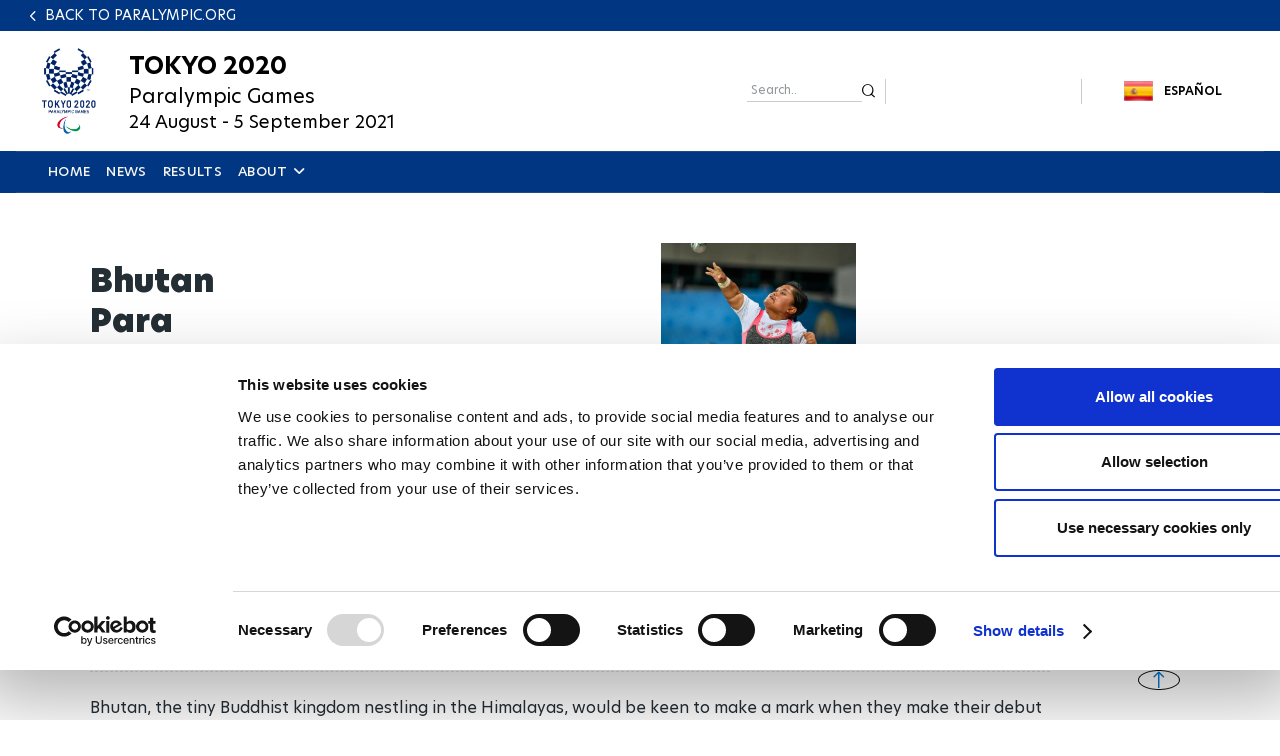

--- FILE ---
content_type: text/html; charset=UTF-8
request_url: https://www.paralympic.org/feature/bhutan-para-athletes-out-make-history-paralympic-debut
body_size: 21236
content:

















<!DOCTYPE html>
<html lang="en" dir="ltr" prefix="content: http://purl.org/rss/1.0/modules/content/  dc: http://purl.org/dc/terms/  foaf: http://xmlns.com/foaf/0.1/  og: http://ogp.me/ns#  rdfs: http://www.w3.org/2000/01/rdf-schema#  schema: http://schema.org/  sioc: http://rdfs.org/sioc/ns#  sioct: http://rdfs.org/sioc/types#  skos: http://www.w3.org/2004/02/skos/core#  xsd: http://www.w3.org/2001/XMLSchema# ">
  <head>
  
    <!-- Google Consent Mode -->
    <script data-cookieconsent="ignore">
        window.dataLayer = window.dataLayer || [];
        function gtag() {
            dataLayer.push(arguments);
        }
        // GDPR-specific settings
        gtag('consent', 'default', {
            'ad_personalization': 'denied',
            'ad_storage': 'denied',
            'ad_user_data': 'denied',
            'analytics_storage': 'denied',
            'functionality_storage': 'denied',
            'personalization_storage': 'denied',
            'region': [
                'GB','AT','BE','BG','HR','CH','CY','CZ','DK','EE','FI','FR','DE','GR','HU','IE','IT','LV','LT','LU','MT','NL','PL','PT','RO','SK','SI','ES','SE','IS','LI','NO'
            ],
            'wait_for_update': 500,
        });
        // California settings
        gtag('consent', 'default', {
            'ad_personalization': 'granted',
            'ad_storage': 'denied',
            'ad_user_data': 'granted',
            'analytics_storage': 'granted',
            'functionality_storage': 'granted',
            'personalization_storage': 'granted',
            'security_storage': 'granted',
            'region': [
                'US-CA'
            ],
            'wait_for_update': 500,
        });
        // Default settings
        gtag('consent', 'default', {
            'ad_personalization': 'granted',
            'ad_storage': 'granted',
            'ad_user_data': 'granted',
            'analytics_storage': 'granted',
            'functionality_storage': 'granted',
            'personalization_storage': 'granted',
            'security_storage': 'granted',
            'wait_for_update': 500,
        });
        gtag('set', 'ads_data_redaction', true);
        gtag('set', 'url_passthrough', true);
    </script>
    <!-- End Google Consent Mode-->

  <script data-cookieconsent="ignore">(function(w,d,s,l,i){w[l]=w[l]||[];w[l].push({'gtm.start':
    new Date().getTime(),event:'gtm.js'});var f=d.getElementsByTagName(s)[0],
    j=d.createElement(s),dl=l!='dataLayer'?'&l='+l:'';j.async=true;j.src=
    'https://www.googletagmanager.com/gtm.js?id='+i+dl;f.parentNode.insertBefore(j,f);
    })(window,document,'script','dataLayer','GTM-T8PP8RKN');</script>

    <script id="Cookiebot" src="https://consent.cookiebot.com/uc.js" data-cbid="0dd98a29-c6b7-479b-9254-9102a5cbd85f" data-blockingmode="auto" type="text/javascript"></script>
    <script>
      document.addEventListener("DOMContentLoaded", function() {
          // Define the homepage URL (adjust this to your actual homepage URL)
          var homepageUrl = "https://www.paralympic.org/";

          // Get the current page URL
          var currentPageUrl = window.location.href;

          // Check if the current page is the homepage or homepage with query string
          if (currentPageUrl === homepageUrl || currentPageUrl.startsWith(homepageUrl + "?")) {
          } else {
              // On other pages, hide the <section> with the specific ID
              var specificSection = document.getElementById("block-mainipcworldwidepartners");
              var specificSectionIns = document.getElementById("block-institutionalpartners");
              if (specificSection) {
                  specificSection.style.display = "none";
              }

              if (specificSectionIns) {
                  specificSectionIns.style.display = "none";
              }
          }
      });
    </script>
    <meta charset="utf-8" />
<script type="text/plain" async src="https://www.googletagmanager.com/gtag/js?id=G-XXXXXXXXXX" data-cookieconsent="statistics"></script>
<script type="text/plain" data-cookieconsent="statistics">window.dataLayer = window.dataLayer || [];function gtag(){dataLayer.push(arguments)};gtag("js", new Date());// Set to the same value as the web property used on the site
var gaProperty = 'G-6TNCMVEHQ6';gtag("config", "G-XXXXXXXXXX", {"groups":"default","anonymize_ip":true,"allow_ad_personalization_signals":false});</script>
<link rel="canonical" href="https://www.paralympic.org/feature/bhutan-para-athletes-out-make-history-paralympic-debut" />
<meta itemprop="name" content="Bhutan Para athletes out to make history on Paralympic debut" />
<meta itemprop="description" content="My life has changed a lot since I started Para athletics two years back" />
<meta itemprop="image" content="https://www.paralympic.org/sites/default/files/2020-07/Chima%20Dema.jpg" />
<meta property="og:site_name" content="International Paralympic Committee" />
<meta property="og:type" content="article" />
<meta property="og:url" content="https://www.paralympic.org/feature/bhutan-para-athletes-out-make-history-paralympic-debut" />
<meta property="og:title" content="Bhutan Para athletes out to make history on Paralympic debut" />
<meta property="og:description" content="My life has changed a lot since I started Para athletics two years back" />
<meta property="og:image:url" content="https://www.paralympic.org/sites/default/files/2020-07/Chima%20Dema.jpg" />
<meta name="twitter:card" content="summary_large_image" />
<meta name="twitter:description" content="My life has changed a lot since I started Para athletics two years back" />
<meta name="twitter:site" content="@Paralympics" />
<meta name="twitter:title" content="Bhutan Para athletes out to make history on Paralympic debut" />
<meta name="twitter:creator" content="@Paralympics" />
<meta name="twitter:image:alt" content="Photo published by www.paralympic.org" />
<meta name="twitter:image" content="https://www.paralympic.org/sites/default/files/2020-07/Chima%20Dema.jpg" />
<meta name="twitter:player:width" content="507" />
<meta name="twitter:player:height" content="266" />
<meta name="Generator" content="Drupal 8 (https://www.drupal.org)" />
<meta name="MobileOptimized" content="width" />
<meta name="HandheldFriendly" content="true" />
<meta name="viewport" content="width=device-width, initial-scale=1.0" />
<script></script>
<script type="application/ld+json">{
    "@context": "https://schema.org",
    "@graph": [
        {
            "@type": "NewsArticle",
            "headline": "Bhutan Para athletes out to make history on Paralympic debut",
            "name": "Bhutan Para athletes out to make history on Paralympic debut",
            "description": "My life has changed a lot since I started Para athletics two years back",
            "image": {
                "@type": "ImageObject",
                "representativeOfPage": "True",
                "url": "https://www.paralympic.org/sites/default/files/2020-07/Chima%20Dema.jpg"
            },
            "datePublished": "2021-07-17T11:58:40+0200",
            "dateModified": "2021-07-17T11:58:40+0200",
            "author": {
                "@type": "Person",
                "name": "prashant.nd",
                "url": "https://www.paralympic.org/users/prashant-nd"
            },
            "publisher": {
                "@type": "Organization",
                "@id": "https://www.paralympic.org/feature/bhutan-para-athletes-out-make-history-paralympic-debut",
                "name": "International Paralympic Committee",
                "url": "https://www.paralympic.org/feature/bhutan-para-athletes-out-make-history-paralympic-debut",
                "logo": {
                    "@type": "ImageObject",
                    "url": "https://www.paralympic.org/sites/default/files/styles/header_logo/public/2019-10/IPC%20new%20logo%201.jpg?itok=EJB4CZ2R",
                    "width": "80",
                    "height": "80"
                }
            },
            "mainEntityOfPage": "https://www.paralympic.org/feature/bhutan-para-athletes-out-make-history-paralympic-debut"
        }
    ]
}</script>
<meta name="twitter:card" content="summary_large_image" />
<meta name="twitter:player" content="https://www.youtube.com/embed/dqExJxhv0Wg" />
<link rel="shortcut icon" href="/themes/custom/theme_builder/master_page_tokyo_2020/favicon.ico" type="image/vnd.microsoft.icon" />
<link rel="alternate" hreflang="en" href="https://www.paralympic.org/feature/bhutan-para-athletes-out-make-history-paralympic-debut" />
<link rel="alternate" hreflang="es" href="https://www.paralympic.org/es/feature/para-atletas-de-butan-quieren-hacer-historia-en-su-debut-paralimpico" />
<link rel="revision" href="https://www.paralympic.org/feature/bhutan-para-athletes-out-make-history-paralympic-debut" />

    <title>Bhutan Para athletes out to make history on Paralympic debut</title>
    <link rel="stylesheet" media="all" href="/sites/default/files/css/css_Q2Pgq6dsZGwcHmPM94CXRsDoiqR1pdGKdkPa5z0NT1c.css" />
<link rel="stylesheet" media="all" href="/sites/default/files/css/css_lbFcdqCqmQAQsT3dCVQ16o49XPN9RMTOs88PW1zKLPI.css" />
<link rel="stylesheet" media="print" href="/sites/default/files/css/css_Z5jMg7P_bjcW9iUzujI7oaechMyxQTUqZhHJ_aYSq04.css" />
<link rel="stylesheet" media="all" href="/sites/default/files/css/css_Xcbe2hm6rKmfU8WELjmqlsyhyutf0l_PaQxmf4iLgYg.css" />

    
<!--[if lte IE 8]>
<script src="/sites/default/files/js/js_VtafjXmRvoUgAzqzYTA3Wrjkx9wcWhjP0G4ZnnqRamA.js"></script>
<![endif]-->
<script src="https://connect.facebook.net/fr_FR/sdk.js#xfbml=1&amp;version=v3.2" defer async crossorigin="anonymous"></script>

    <meta name="facebook-domain-verification" content="nh6862aqfd0oqv27ifscuv5etx1ctm" />
    <meta name="google-adsense-account" content="ca-pub-9310705866692537">
    
   
  <script>
      document.addEventListener("DOMContentLoaded", function() {
         
	var raw = document.getElementById("raw-emotions");
      if( raw ){
      var imported = document.createElement('script');
      imported.src = 'https://doh2xi7kxy1sk.cloudfront.net/scripts/iframe_parent.js';
      document.body.append(imported);

      document.getElementById("raw-emotions").innerHTML = '<link rel="stylesheet" type="text/css" href="https://doh2xi7kxy1sk.cloudfront.net/styles/iframe_parent.css"><iframe id="phoria-iframe" src="https://raw-emotions.phoria.com.au" frameborder="0" allow="xr-spatial-tracking fullscreen vr clipboard-write" allowvr="yes" allowfullscreen="yes" ></iframe>';
      }

    });
     
  </script>

  <!-- Facebook SDK -->
  <div id="fb-root"></div>
  <script async defer crossorigin="anonymous" src="https://connect.facebook.net/en_US/sdk.js#xfbml=1&version=v17.0"></script>

  <!-- Twitter SDK -->
  <script async src="https://platform.twitter.com/widgets.js" charset="utf-8"></script>

  <!-- Instagram SDK -->
  <script async src="https://www.instagram.com/embed.js"></script>

  <!-- TikTok SDK -->
  <script async src="https://www.tiktok.com/embed.js"></script>

  </head>
  <body class="layout-no-sidebars path-node page-node-type-story new-site-body news-detail-page" id="page">
  
  <noscript><iframe src="https://www.googletagmanager.com/ns.html?id=GTM-T8PP8RKN"
  height="0" width="0" style="display:none;visibility:hidden"></iframe></noscript>

  <script type="text/javascript">
  window.onload = function() {


      var body = document.body;
      if (document.cookie.indexOf('contrast=high') != -1){
        console.log( document.cookie.indexOf('contrast=high') );
        body.classList.add("highcontrast");
        document.getElementById('contrast-input').checked = true;
        document.getElementById('contrast-input-mobile').checked = true;
        console.log( document.getElementById('contrast-input').checked );

      }else{
        body.classList.remove("highcontrast");
      }
  };
</script>
  <script type="text/javascript">
    var body = document.body;
    if (document.cookie.indexOf('fontsize-zoom=1') != -1){
      body.classList.add('zoom1');
    }else if (document.cookie.indexOf('fontsize-zoom=2') != -1){
      body.classList.add('zoom2'); 
    }else if (document.cookie.indexOf('fontsize-zoom=3') != -1){
      body.classList.add('zoom3');      
    }else{
      body.classList.remove('zoom1', 'zoom2', 'zoom3');
    }

    //if(homepage.classList.contains('path-frontpage')){
      //body.classList.add("beijing-front-page");
    //}

    const homepage = document.querySelector('.layout-no-sidebars');
    if(homepage.classList.contains('new-site-body')){

      var lastScrollTopBeijing = 0;

      // element should be replaced with the actual target element on which you have applied scroll, use window in case of no target element.
      window.addEventListener("scroll", function(){ 
         var st = window.pageYOffset || document.documentElement.scrollTop; 
         if (st > lastScrollTopBeijing){
            // downscroll code
            body.classList.add("header-fixed");
         } 
         if(st == 0){
            // upscroll code
            body.classList.remove("header-fixed");
         }
         lastScrollTopBeijing = st <= 0 ? 0 : st; // For Mobile or negative scrolling
      }, false);
    }
    
    const firstPath = window.location.pathname.split('/')[1];
    
    const firstPathLive = window.location.pathname.split('/')[1];

    const liveListingPath = window.location.pathname.split('/')[2];

    if(firstPath == 'tokyo-2020'){
      body.classList.add("default-tokyo-2020");
    }
	
    if(firstPath == 'raw-emotions'){
      body.classList.add("raw-emotions");
    }
    
    if(firstPath == 'beijing-2022' || liveListingPath == 'beijing-2022'){
      body.classList.add("default-beijing-2022");
      
      var lastScrollTopBeijing = 0;

      // element should be replaced with the actual target element on which you have applied scroll, use window in case of no target element.
      window.addEventListener("scroll", function(){ 
         var st = window.pageYOffset || document.documentElement.scrollTop; 
         if (st > lastScrollTopBeijing){
            // downscroll code
            body.classList.add("beijing-2022-scroll");
         } 
         if(st == 0){
            // upscroll code
            body.classList.remove("beijing-2022-scroll");
         }
	lastScrollTopBeijing = st <= 0 ? 0 : st;
      }, false);
    }
    
    const parasports = window.location.pathname.split('/')[1];
    const parasport = window.location.pathname.split('/')[1];
    const parasport_es_page = window.location.pathname.split('/')[2];
    if(parasports == 'para-sports' || parasport == 'para-sport' || parasport_es_page == 'para-sport'){
      body.classList.add("para-sports-page");
    }
    
    if(firstPath == 'features'){
      body.classList.add("features-page");
    }    
</script>

<script>
// Function to set up a countdown timer for an event
function setupCountdownTimer(eventId, targetDate) {
  // Update the countdown every second
  setInterval(function() {
    // Get the current date and time
    var now = new Date().getTime();

    // Calculate the time remaining
    var distance = targetDate - now;

    // Calculate days remaining
    var days = Math.floor(distance / (1000 * 60 * 60 * 24));

    // Get the countdown element
    var countdownElement = document.querySelector(`#${eventId} .value`);

    if (countdownElement) {
      // Update the countdown element
      countdownElement.textContent = days;

      // If the countdown reaches zero, set the value to zero
      if (distance < 0) {
        countdownElement.textContent = '0';
      }
    } 
  }, 1000);
}

// Set up countdown timers for each event
setupCountdownTimer('countdown-alps', new Date('2030-03-01T18:00:00').getTime());
setupCountdownTimer('countdown-milano', new Date('2026-03-06T18:00:00').getTime());
setupCountdownTimer('countdown-la', new Date('2028-08-15T18:00:00').getTime());

</script>

<!-- JavaScript -->

<script>
document.addEventListener("DOMContentLoaded", function() {
  const featureBtns = document.querySelectorAll('.feature-btn');
  const modal = document.querySelector('.waf-modal');

  if (modal) {
    const modalTitle = modal.querySelector('.modal-title');
    const modalText = modal.querySelector('.modal-text');
    const modalCloseBtn = modal.querySelector('.modal-close-btn');

    // Add click event listener to each feature button
    featureBtns.forEach(function(btn) {
      btn.addEventListener('click', function() {
        // Show the modal by setting its display style to "block"
        modal.style.display = 'flex';
        
        // Set modal content based on data attributes
        if (modalTitle) modalTitle.textContent = btn.getAttribute('data-title');
        if (modalText) modalText.textContent = btn.getAttribute('data-text');
      });
    });

    // Add click event listener to the modal close button
    if (modalCloseBtn) {
      modalCloseBtn.addEventListener('click', function() {
        // Hide the modal by setting its display style to "none"
        modal.style.display = 'none';
      });
    }

    // Add keydown event listener to close the modal on "Escape" key press
    document.addEventListener('keydown', function(event) {
      if (event.key === 'Escape') {
        // Hide the modal by setting its display style to "none"
        modal.style.display = 'none';
      }
    });
  }
});
</script>


<script>
document.addEventListener('DOMContentLoaded', function() {
  var modal = document.getElementById('annual-modal');
  var openModalBtn = document.getElementById('open-modal');
  var closeModalBtn = document.getElementById('close-modal');

  if (openModalBtn) {
    openModalBtn.addEventListener('click', function() {
      if (modal) {
        modal.style.display = 'flex';
      }
    });
  }

  if (closeModalBtn) {
    closeModalBtn.addEventListener('click', function() {
      if (modal) {
        modal.style.display = 'none';
      }
    });
  }

  document.addEventListener('keydown', function(event) {
    if (event.key === 'Escape' && modal) {
      modal.style.display = 'none';
    }
  });
});
</script>

<script>
document.addEventListener('DOMContentLoaded', function() {
  // Handle selection for sports
  const selectSportsElement = document.getElementById('select_sports_1');
  if (selectSportsElement) {
    selectSportsElement.addEventListener('click', function(e) {
      if (e.target.classList.contains('select-btn')) {
        document.getElementById('selected_sports_1').textContent = e.target.textContent;
        document.getElementById('selected_sports_1').dataset.value = e.target.getAttribute('data-value');
        e.target.closest('.waf-select-box').classList.remove('active');
        e.target.closest('.waf-select-box').querySelector('.select-open-btn').setAttribute('aria-expanded', 'false');
      }
    });
  }

  // Handle selection for country
  const selectCountryElement = document.getElementById('select_country_1');
  if (selectCountryElement) {
    selectCountryElement.addEventListener('click', function(e) {
      if (e.target.classList.contains('select-btn')) {
        document.getElementById('selected_country_1').textContent = e.target.textContent;
        document.getElementById('selected_country_1').dataset.value = e.target.getAttribute('data-value');
        e.target.closest('.waf-select-box').classList.remove('active');
        e.target.closest('.waf-select-box').querySelector('.select-open-btn').setAttribute('aria-expanded', 'false');
      }
    });
  }

  // Handle search button click
  const searchSubmitElement = document.getElementById('search_submit_1');
   if (searchSubmitElement) {
    searchSubmitElement.addEventListener('click', function() {
      const selectedSport = document.getElementById('selected_sports_1').dataset.value;
      const selectedCountry = document.getElementById('selected_country_1').dataset.value;
      const searchTerm = document.getElementById('input_search_1').value.trim();

      if (!selectedSport || !selectedCountry || !searchTerm) {
        alert('Please make sure all fields are filled in.');
        return;
      }
    
      const url = `https://www.globaldro.com/query2?userType=1&countryCode=${selectedCountry}&preferredLanguage=en&sport=${selectedSport}&searchTerm=${encodeURIComponent(searchTerm)}`;
      window.open(url, '_blank');
    });
   }
});
</script>
<script>
 document.addEventListener('DOMContentLoaded', function() {

  // Handle selection for sports filter 2
  const selectSports2Element = document.getElementById('select_sports_2');
  if (selectSports2Element) {
    selectSports2Element.addEventListener('click', function(e) {
      if (e.target.classList.contains('select-btn')) {
        document.getElementById('selected_sports_2').textContent = e.target.textContent;
        document.getElementById('selected_sports_2').dataset.value = e.target.getAttribute('data-value');
        e.target.closest('.waf-select-box').classList.remove('active');
        e.target.closest('.waf-select-box').querySelector('.select-open-btn').setAttribute('aria-expanded', 'false');
      }
    });
  }

  // Handle selection for country filter 2
    const selectCountry2Element = document.getElementById('select_country_2');
  if (selectCountry2Element) {
    selectCountry2Element.addEventListener('click', function(e) {
      if (e.target.classList.contains('select-btn')) {
        document.getElementById('selected_country_2').textContent = e.target.textContent;
        document.getElementById('selected_country_2').dataset.value = e.target.getAttribute('data-value');
        e.target.closest('.waf-select-box').classList.remove('active');
        e.target.closest('.waf-select-box').querySelector('.select-open-btn').setAttribute('aria-expanded', 'false');
      }
    });
  }

    // Handle search button click for filter 2
  const searchSubmit2Element = document.getElementById('search_submit_2');
  if (searchSubmit2Element) {
    searchSubmit2Element.addEventListener('click', function() {
      const selectedSport = document.getElementById('selected_sports_2').dataset.value;
      let selectedCountry = document.getElementById('selected_country_2').dataset.value;
      const searchTerm = document.getElementById('input_search_2').value.trim();


      if (!selectedSport || !searchTerm || !selectedCountry) {
        alert('Please make sure all fields are filled in.');
        return;
      }

      selectedCountry = 'US';


      const url = `https://www.globaldro.com/query2?userType=1&countryCode=${selectedCountry}&preferredLanguage=en&sport=${selectedSport}&searchTerm=${encodeURIComponent(searchTerm)}`;
      window.open(url, '_blank');
    });
  }
    
  });
</script>

<script>
document.addEventListener('DOMContentLoaded', function () {
    // Get all tab elements
    const tabs = document.querySelectorAll('.tabs .tab-name');
    const tabContainers = document.querySelectorAll('.tab-container-wrap');

    // Function to handle tab switching
    function switchTab() {
        // Remove the 'tab-active' class from all tabs
        tabs.forEach(tab => tab.classList.remove('tab-active'));

        // Add the 'tab-active' class to the clicked tab
        this.classList.add('tab-active');

        // Get the data attribute to identify the corresponding container
        const tabType = this.classList.contains('tab-paralympic') ? 'paralympic' : 'recognized';

        // Show the corresponding container and hide others
        tabContainers.forEach(container => {
            if (container.classList.contains(tabType)) {
                container.classList.add('tab-container-wrap-active');
            } else {
                container.classList.remove('tab-container-wrap-active');
            }
        });
    }

    // Add click event listeners to all tabs
    tabs.forEach(tab => {
        tab.addEventListener('click', switchTab);
    });
});

</script>
  <script type="text/plain" data-cookieconsent="statistics">
    !function(e,t,n,s,u,a){e.twq||(s=e.twq=function(){s.exe?s.exe.apply(s,arguments):s.queue.push(arguments);
    },s.version='1.1',s.queue=[],u=t.createElement(n),u.async=!0,u.src='//static.ads-twitter.com/uwt.js',
    a=t.getElementsByTagName(n)[0],a.parentNode.insertBefore(u,a))}(window,document,'script');
    // Insert Twitter Pixel ID and Standard Event data below
    twq('init','o4sr5');
    twq('track','PageView');
  </script>

  <script type="text/plain" data-cookieconsent="statistics">
		!function (w, d, t) {
		  w.TiktokAnalyticsObject=t;var ttq=w[t]=w[t]||[];ttq.methods=["page","track","identify","instances","debug","on","off","once","ready","alias","group","enableCookie","disableCookie"],ttq.setAndDefer=function(t,e){t[e]=function(){t.push([e].concat(Array.prototype.slice.call(arguments,0)))}};for(var i=0;i<ttq.methods.length;i++)ttq.setAndDefer(ttq,ttq.methods[i]);ttq.instance=function(t){for(var e=ttq._i[t]||[],n=0;n<ttq.methods.length;n++
)ttq.setAndDefer(e,ttq.methods[n]);return e},ttq.load=function(e,n){var i="https://analytics.tiktok.com/i18n/pixel/events.js";ttq._i=ttq._i||{},ttq._i[e]=[],ttq._i[e]._u=i,ttq._t=ttq._t||{},ttq._t[e]=+new Date,ttq._o=ttq._o||{},ttq._o[e]=n||{};n=document.createElement("script");n.type="text/javascript",n.async=!0,n.src=i+"?sdkid="+e+"&lib="+t;e=document.getElementsByTagName("script")[0];e.parentNode.insertBefore(n,e)};
		
		  ttq.load('CDH5F2RC77U1SIT04O4G');
		  ttq.page();
		}(window, document, 'ttq');
	</script>
        <div role="navigation" aria-label="skip-link">
        <a href="#main-content" class="visually-hidden focusable skip-link">
          Skip to main content
        </a>
    </div>
    
      <div class="dialog-off-canvas-main-canvas" data-off-canvas-main-canvas>
      <header class="content-header clearfix">
    <div class="layout-container">
		          <div class="clearfix region region-header">
    
					
<section id="block-headertokyo2020" class="block block-block-content block-block-contentb8b7e6d9-cb72-441f-956c-f5095516a931 clearfix apes-header-block template1 template-event">
  
      
        <div class="layout-Container">
      <div class="header-back-url-container">
        <div class="header-back-url">
          
            <div class="field field--name-field-header-back-url field--type-link field--label-hidden field__item"><a href="/">Back to paralympic.org</a></div>
      
        </div>
      </div>
      <div class="header-site" style="background-image:url(/)">
        <div class="header-elements">
          <div class="logo-site test">
            <div class="content-logo-site">
              <a tabindex="0" href="/tokyo-2020">
                <article aria-label="Tokyo-2020 Header Logo" class="media media--type-image media--view-mode-banner-original-image">
  
      
            <div class="field field--name-field-media-image field--type-image field--label-hidden field__item">    <img  src="/sites/default/files/2021-08/160425082301497_Tokyo%2B2020%2BParalympic%2BGames%2Blogo%2Bsquare_0.JPG" width="150" height="221" alt="tokyo-2020 logo" typeof="foaf:Image" />

</div>
      
  </article>

              </a>
            </div>
          </div>
          <div class="claim_web">
            <div class="event-logo">
              <span>
                                
            <div class="field field--name-field-header-slogan field--type-string field--label-hidden field__item">Tokyo 2020</div>
      
              </span>
            </div>
            <div class="header_second_slogan_name">
              <span>
                                Paralympic Games
              </span>
            </div>
            <div class="header_second_slogan_date">
                            24 August - 5 September 2021
            </div>
          </div>
          <div class="top-menu">
            <div class="actions-top-menu">
                <div class="top-menu-first">
                      <div class="language">
                        		<div role="navigation" class="block block-language block-language-blocklanguage-interface">
	  
	  	  
	  		<div class="content">
		  <ul class="language-switcher-language-url"><li hreflang="en" data-drupal-link-system-path="node/320821" class="en is-active"><span><a href="/feature/bhutan-para-athletes-out-make-history-paralympic-debut" class="language-link is-active" hreflang="en" data-drupal-link-system-path="node/320821">English</a></span></li><li hreflang="es" data-drupal-link-system-path="node/320821" class="es"><span><a href="/es/feature/para-atletas-de-butan-quieren-hacer-historia-en-su-debut-paralimpico" class="language-link" hreflang="es" data-drupal-link-system-path="node/320821">Español</a></span></li></ul>
		</div>
	  	</div>

                      </div>                      
                      
                                            <!-- <div class="font-size">                          
                        <a href="#" class="bigger" title="#" tabindex="0"><span class="black" id="id_img_font_size_bigger" alt="" title="Bigger" src=""></span></a>
                        <a href="#" class="smaller" title="#" tabindex="0"><span class="black" id="id_img_font_size_smaller" alt="" title="Smaller" src=""></span></a>                      
                      </div> -->
                                            
                      
                                                                                  
                      
                      </div> 
                      <div class="top-menu-second">
                                           <div class="search">
                      <div role="search" class="block block-search container-inline">
  
    
      <div class="content container-inline">
      <form class="search-block-form search-form" data-drupal-selector="search-block-form" action="/search/node" method="get" id="search-block-form" accept-charset="UTF-8">
  <div class="js-form-item form-item js-form-type-search form-type-search js-form-item-keys form-item-keys form-no-label">
      <label for="edit-keys" class="visually-hidden">Search</label>
        <input title="Enter the terms you wish to search for." data-drupal-selector="edit-keys" type="search" id="edit-keys" name="keys" value="" size="15" maxlength="128" class="form-search" aria-label="input edit-keys" />

        </div>
<div data-drupal-selector="edit-actions" class="form-actions js-form-wrapper form-wrapper" id="edit-actions"><input class="search-form__submit button js-form-submit form-submit" data-drupal-selector="edit-submit" type="submit" id="edit-submit" value="Search" aria-label="input edit-submit" />
</div>

</form>

    </div>
  </div>

                    </div>
                                        <div class="social">
                      
            <div class="field field--name-field-header-social-menu field--type-apes-menu-field field--label-hidden field__item">
              <ul class="clearfix menu social">
                    <li class="social-item">

              <a href="https://www.facebook.com/paralympics" title="Facebook" target="_blank">
            <img  alt="Facebook icon" src="/sites/default/files/public%3A//menu_image/2021-08/FB_White_1.png" typeof="foaf:Image" />

          
          Facebook
        </a>
                  </li>
                <li class="social-item">

              <a href="https://www.instagram.com/Paralympics/" title="Instagram" target="_blank">
            <img  alt="Instagram icon" src="/sites/default/files/public%3A//menu_image/2021-08/Insta_White_1.png" typeof="foaf:Image" />

          
          Instagram
        </a>
                  </li>
                <li class="social-item">

              <a href="https://twitter.com/Paralympics" title="Twitter" target="_blank">
            <img  alt="Twitter icon" src="/sites/default/files/public%3A//menu_image/2021-08/Twitter_White_1.png" typeof="foaf:Image" />

          
          Twitter
        </a>
                  </li>
                <li class="social-item">

              <a href="https://www.youtube.com/user/ParalympicSportTV?sub_confirmation=1" title="Youtube" target="_blank">
            <img  alt="Youtube icon" src="/sites/default/files/public%3A//menu_image/2021-08/Youtube_White_1.png" typeof="foaf:Image" />

          
          Youtube
        </a>
                  </li>
                <li class="social-item">

              <a href="https://www.tiktok.com/@paralympics" title="TikTok" target="_blank">
            <img  alt="TikTok icon" src="/sites/default/files/public%3A//menu_image/2021-08/Tiktok-Icon.png" typeof="foaf:Image" />

          
          TikTok
        </a>
                  </li>
        </ul>
  

</div>
      
                    </div>
                </div>            
              </div>
          </div>
        </div>
      </div>
      <div class="menu-header">
                <div class="header-menu-container-with-back">
                      
            <div class="field field--name-field-header-menu field--type-apes-menu-field field--label-hidden field__item">
<nav class="megamenu" aria-label="navigation megamenu">
  <button class="accessible-megamenu-toggle" aria-expanded="false" aria-pressed="false" aria-controls="accessible-megamenu-1539243849356-6">
    <span class="sr-only">Toggle Navigation</span>
    <span></span><span></span><span></span>
  </button>
  
  <div class="header-block-items">

      <div class="actions-mobile">
          <div class="language">
            		<div role="navigation" class="block block-language block-language-blocklanguage-interface">
	  
	  	  
	  		<div class="content">
		  <ul class="language-switcher-language-url"><li hreflang="en" data-drupal-link-system-path="node/320821" class="en is-active"><span><a href="/feature/bhutan-para-athletes-out-make-history-paralympic-debut" class="language-link is-active" hreflang="en" data-drupal-link-system-path="node/320821">English</a></span></li><li hreflang="es" data-drupal-link-system-path="node/320821" class="es"><span><a href="/es/feature/para-atletas-de-butan-quieren-hacer-historia-en-su-debut-paralimpico" class="language-link" hreflang="es" data-drupal-link-system-path="node/320821">Español</a></span></li></ul>
		</div>
	  	</div>

          </div>
                </div>

  </div>

            <ol class="clearfix menu accessible-megamenu js-accessible-megamenu nav-menu js-nav-menu">
        <li class="accessible-megamenu-top-nav-item nav-item">
          <div class="search sub-nav" role="region" aria-label="mobile search form" aria-expanded="false" aria-hidden="true">
            <form action="/search/node">
              <div class="content-search-header">
                <!-- input type="text" value="Search" -->
				<input placeholder="Search" title="Enter the terms you wish to search for." data-drupal-selector="edit-keys" type="search" id="edit-keys--2" name="keys" value="" maxlength="128">
				<input type="submit" class="visually-hidden"/>
                <i class="fas fa-search"></i>
              </div>
            </form>
          </div>
        </li>
                        <li  class="menu-item accessible-megamenu-top-nav-item nav-item"> 
          <h2><a href="/tokyo-2020" role="button" aria-expanded="false" tabindex="0" class="" id="accessible-megamenu-parent-1">HOME <i class="" aria-hidden="true"></i></a></h2>
              </li>
                        <li  class="menu-item accessible-megamenu-top-nav-item nav-item"> 
          <h2><a href="/tokyo-2020/news" role="button" aria-expanded="false" tabindex="0" class="" id="accessible-megamenu-parent-2">NEWS <i class="" aria-hidden="true"></i></a></h2>
              </li>
                        <li  class="menu-item accessible-megamenu-top-nav-item nav-item"> 
          <h2><a href="https://www.paralympic.org/tokyo-2020/results" role="button" aria-expanded="false" tabindex="0" class="" id="accessible-megamenu-parent-3">RESULTS <i class="" aria-hidden="true"></i></a></h2>
              </li>
                        <li  class="menu-item menu-item--expanded accessible-megamenu-top-nav-item nav-item"> 
          <h2><a href="/tokyo-2020/about" role="button" aria-expanded="false" tabindex="0" class="" id="accessible-megamenu-parent-4">ABOUT <i class="fa fa-angle-down" aria-hidden="true"></i></a></h2>
                    <div class="cols-4 accessible-megamenu-panel " role="region" aria-expanded="false" aria-hidden="true" arial-labelledby="accessible-megamenu-parent-4">
			
                         
		<h3><a href="/tokyo-2020/about" data-drupal-link-system-path="node/82597">ABOUT</a></h3>
	      <ol class="menu-level1 ">
                        <li  class="menu-item menu-item-level1">
          <span class=menu-item-level1><a href="/tokyo-2020/medals" data-drupal-link-system-path="node/304420">MEDALS</a></span>
		         </li>
                        <li  class="menu-item menu-item-level1">
          <span class=menu-item-level1><a href="/tokyo-2020/torch" data-drupal-link-system-path="node/210402">TORCH</a></span>
		         </li>
                        <li  class="menu-item menu-item-level1">
          <span class=menu-item-level1><a href="/tokyo-2020/mascot" data-drupal-link-system-path="node/210411">MASCOT</a></span>
		         </li>
        </ol>
  
			  
			</div>
              </li>
        </ol>
  

</nav>


</div>
      
          </div>
        </div>
                                
<script type="application/ld+json">
                                    
          

    
              
      
      {"@context":"http:\/\/schema.org","@type":"SportsEvent","name":"Tokyo 2020 ","alternateName":"Tokyo 2020 Paralympic Games","description":"Tokyo 2020 ","url":"https:\/\/tokyo2020.jp\/en\/","image":{"@type":"ImageObject","representativeOfPage":"True","url":"https:\/\/www.paralympic.org\/\/sites\/default\/files\/images\/180409120557738_Tokyo%2B2020%2Bsquare%2Blogo.jpg"},"eventAttendanceMode":"https:\/\/schema.org\/MixedEventAttendanceMode","location":{"@type":"Place","name":"Tokyo","address":{"@type":"PostalAddress","addressCountry":"Japan"}},"startdate":"2021-08-24","enddate":"2021-09-05"}
</script>


              </div>
            </section>

	


  </div>
     </div>
  </header>
  
  <section class="main-content">
      <main class="page-content clearfix" role="main">
          <div class="region region-content">
    <div data-drupal-messages-fallback class="hidden"></div>
		<div id="block-master-page-tokyo-2020-content" class="block block-system block-system-main-block">
	  
	  	  
	  		<div class="content">
		  
<article about="/feature/bhutan-para-athletes-out-make-history-paralympic-debut" aria-label="story Bhutan Para athletes out to make history on Paralympic debut" class="node node--type-story node--view-mode-full clearfix final-content-type-story">
  <header>
    
    
      </header>
  <div class="node__content clearfix waf-detail" id="main-content">
    <div class="top_story">
			          <h1 class="node-title"><span class="field field--name-title field--type-string field--label-hidden">Bhutan Para athletes out to make history on Paralympic debut</span>
</h1>
      
	  					<span class="node_subtitle">My life has changed a lot since I started Para athletics two years back</span>
        	  			  <span class="node_contact_date">17 Jul 2021</span>
			                 		<div class="block block-social-media block-social-sharing-block">
	  
	  	  
	  		<div class="content">
		  
<div class="social-media-sharing">
      <ul class="">
              	      <li>
        <a target="_blank" class="facebook-share share" href="http://www.facebook.com/share.php?u=https://www.paralympic.org/feature/bhutan-para-athletes-out-make-history-paralympic-debut&amp;title=Bhutan Para athletes out to make history on Paralympic debut" title="Facebook">
                      <img alt="Facebook" src="https://www.paralympic.org/modules/contrib/social_media/icons/facebook_share.svg" />
                  </a>

      </li>
	 
          	      <li>
        <a target="_blank" class="twitter share" href="https://twitter.com/intent/tweet?url=https://www.paralympic.org/feature/bhutan-para-athletes-out-make-history-paralympic-debut&amp;status=Bhutan Para athletes out to make history on Paralympic debut+https://www.paralympic.org/feature/bhutan-para-athletes-out-make-history-paralympic-debut" title="Twitter">
                      <img alt="Twitter" src="https://www.paralympic.org/modules/contrib/social_media/icons/twitter.svg" />
                  </a>

      </li>
	 
          	      <li>
        <a class="email share" href="mailto:?subject=IPC site Bhutan Para athletes out to make history on Paralympic debut&amp;body=Check out this site https://www.paralympic.org/feature/bhutan-para-athletes-out-make-history-paralympic-debut" title="Email">
                      <img alt="Email" src="https://www.paralympic.org/modules/contrib/social_media/icons/email.svg" />
                  </a>

      </li>
	 
        <li><a href="http://www.instagram.com/?url=https://www.paralympic.org/feature/bhutan-para-athletes-out-make-history-paralympic-debut" target="_blank" tabindex="0"><img alt="Instagram" title="Instagram" src="/themes/custom/theme_builder/master_page_tokyo_2020/images/social/instagram.png" /></a></li>
	    
  </ul>
</div>


		</div>
	  	</div>
  
	 
	  	  			  <article aria-label="Chima Dema.jpg" class="media media--type-image media--view-mode-main-story">
  
      
  <div class="field field--name-field-media-image field--type-image field--label-visually_hidden">
    <div class="field__label visually-hidden">Imagen</div>
              <div class="field__item">    <picture>
    <source type="image/webp" srcset="/sites/default/files/styles/large_original/public/2020-07/Chima%20Dema.webp">
    <img src="/sites/default/files/styles/large_original/public/2020-07/Chima%20Dema.jpg?itok=-fDqsWcx" width="1200" height="919" alt="A short stature female thrower" typeof="foaf:Image" class="image-style-large-original" loading="lazy" title="" />
  </source></picture>


</div>
          </div>

            <div class="clearfix text-formatted field field--name-field-image-caption field--type-text field--label-hidden field__item">HISTORY IN THE MAKING: Chimi Dema in action at the Dubai 2019 World Athletic Championships.</div>
      
<div class="field field--name-field-image-mmcontact field--type-text field--label-hidden"> ⒸJames Varghese for the IPC</div>

  </article>

			  
	  		<span class="node_story_contact">By Priyanka Sharma (Asian Paralympic Committee) | For the IPC</span>
	  	</div>
    <div class="bottom_story">
	  	    
            <div class="clearfix text-formatted field field--name-field-story-body field--type-text-long field--label-hidden field__item"><p class="field--name-field-story-body"><span><span><span><span lang="EN-US" xml:lang="EN-US" xml:lang="EN-US"><span><span>Bhutan, the tiny Buddhist kingdom nestling in the Himalayas, would be keen to make a mark when they make their debut at the Paralympic Games in Tokyo next month.</span></span></span></span></span></span></p>

<p class="field--name-field-story-body"><span><span><span><span lang="EN-US" xml:lang="EN-US" xml:lang="EN-US"><span><span>Bhutan, one of the newest National Paralympic Committees (NPCs) having formed in 2017, is expected to field four athletes. </span></span></span></span></span></span></p>

<p class="field--name-field-story-body"><span><span><span><span lang="EN-US" xml:lang="EN-US" xml:lang="EN-US"><span><span>Gyeltshen Gyeltshen and Chimi Dema have qualified for men’s and women’s shot put F40 respectively while women’s 10m air rifle SH1 shooter Kinley Dem and Para archer Pema Rigsel, competing in men’s recurve event, are keeping their fingers crossed on making the cut.</span></span></span></span></span></span></p>

<p class="field--name-field-story-body"><span><span><span><span lang="EN-US" xml:lang="EN-US" xml:lang="EN-US"><span><span>Gyeltshen and Dema, who have had made their international debut at the Beijing Grand Prix in 2019, sealed the berth for the Tokyo 2020 through their performance at the Dubai 2019 World Para Athletics Championships. </span></span></span></span></span></span></p>

<p class="field--name-field-story-body"><span><span><span><span lang="EN-US" xml:lang="EN-US" xml:lang="EN-US"><span><span>“Our athletes have been training continuously, in preparation for the Tokyo 2020 Paralympic Games. I am quite confident that they will perform well. Hopefully, we will also be granted bi-partite quota places by the IPC and ISF for Dema and Rigsel,” said Namgyal Wangchuk, NPC Bhutan Chef de Mission for the Tokyo 2020 Games.</span></span></span></span></span></span></p>

<p class="field--name-field-story-body"><span><span><span><span lang="EN-US" xml:lang="EN-US" xml:lang="EN-US"><span><span>Dem and Rigsel, were the first athletes from Bhutan to compete in an international Para event – the Indonesia 2018 Asian Para Games — after the establishment of NPC Bhutan and its affiliation to the International Paralympic Committee (IPC) and Asian Paralympic Committee in 2017.</span></span></span></span></span></span></p>

<p class="field--name-field-story-body"><span><span><span><span lang="EN-US" xml:lang="EN-US" xml:lang="EN-US"><span><span>Speaking about Gyeltshen and Dema qualification, Wangchuk said the athletes started their basic training in 2018 and they participated in the Beijing Grand Prix in 2019, in order to secure their respective Minimum Qualification Score (MQS). </span></span></span></span></span></span></p>

<p class="field--name-field-story-body"><span><span><span><span lang="EN-US" xml:lang="EN-US" xml:lang="EN-US"><span><span>“Both of them managed to secure the MQS at the World Para Athletics Championship in Dubai in November 2019 and since then, they have been preparing for the Tokyo 2020 Paralympic Games. We are very happy that they have been granted athlete allocation slots by the World Para Athletics.”</span></span></span></span></span></span></p>

<figure role="group" aria-label="Gyeltshen Gyeltshen of Bhutan in action" class="caption caption-drupal-entity">
<div data-embed-button="image" data-entity-embed-display="view_mode:media.copyright_big_image" data-entity-type="media" data-entity-uuid="675e0af0-c28e-49b0-870a-8badc2ba3987" data-langcode="en" class="embedded-entity"><article aria-label="Gyeltshen Gyeltshen Bhutan" class="media media--type-image media--view-mode-copyright-big-image">
  
      
  <div class="field field--name-field-media-image field--type-image field--label-visually_hidden">
    <div class="field__label visually-hidden">Imagen</div>
              <div class="field__item">    <picture>
    <source type="image/webp" srcset="/sites/default/files/styles/image_crop_16_9_800_450/public/2021-07/Gyeltshen.webp">
    <img src="/sites/default/files/styles/image_crop_16_9_800_450/public/2021-07/Gyeltshen.jpg?h=4ad0fc7a&amp;itok=nUqBsypf" width="800" height="450" alt="Gyeltshen Gyeltshen of Bhutan in action " typeof="foaf:Image" class="image-style-image-crop-16-9-800-450" loading="lazy" title="" />
  </source></picture>


</div>
          </div>

<div class="field field--name-field-image-mmcontact field--type-text field--label-visually_hidden"> ⒸAgitos Foundation</div>

  </article>
</div>

<figcaption>Gyeltshen Gyeltshen of Bhutan in action</figcaption>
</figure>


<h2 class="title2"><span><span><span><b><span lang="EN-US" xml:lang="EN-US" xml:lang="EN-US"><span><span>IMPROVED PERFORMANCE, CONFIDENCE LEVEL</span></span></span></b></span></span></span></h2>

<p class="field--name-field-story-body"><span><span><span><span lang="EN-US" xml:lang="EN-US" xml:lang="EN-US"><span><span>Wangchuk added: “We expect our athletes to perform to the best of their abilities, and expect a marked improvement in their performance level, compared to their performances in past international competitions and championships. We also expect a boost in their confidence level following the exposure that they have received.” </span></span></span></span></span></span></p>

<p class="field--name-field-story-body"><span><span><span><span lang="EN-US" xml:lang="EN-US" xml:lang="EN-US"><span><span>It was in fact a dream debut for both Dema and Gyeltshen who broke their personal best records at the Beijing Grand Prix two years back. While Gyeltshen got a distance of 6.04 metres, Dema attained 4.29 metres, enough to make the cut for Dubai 2019 Worlds.</span></span></span></span></span></span></p>

<p class="field--name-field-story-body"><span><span><span><span lang="EN-US" xml:lang="EN-US" xml:lang="EN-US"><span><span>“The past year was difficult owing to COVID-19. But </span></span></span><span lang="EN-US" xml:lang="EN-US" xml:lang="EN-US"><span><span><span><span>I never gave up on my training and continued practicing at home. My goal is to make my country proud. I am targeting a medal at the Paralympics,” said Dema, who </span></span></span></span></span><span lang="EN-US" xml:lang="EN-US" xml:lang="EN-US"><span><span>bettered the previous personal mark with a throw 4.51m at Dubai 2019.</span></span></span></span></span></span></p>

<p class="field--name-field-story-body"><span><span><span><span><span lang="EN-US" xml:lang="EN-US" xml:lang="EN-US"><span><span>“I feel proud about what I have achieved in the last three years. My parents are also proud of me. My life has changed a lot since I started Para athletics two years back. I am also getting all kinds of support from various organisation so I am now solely focusing on my sport.”</span></span></span></span></span></span></span></p>

<div data-embed-button="video_entity_browser" data-entity-embed-display="view_mode:media.big_video" data-entity-type="media" data-entity-uuid="bd9ad073-fdf3-407a-83d0-8c31d3e8d331" data-langcode="en" class="embedded-entity"><article aria-label="Chimi Dema: Keeping Strong During Lockdown | Bhutan's Paralympian! | Paralympic Games" class="media media--type-video media--view-mode-big-video">
  
      

    
          <div class="field field--name-field-media-oembed-video-1 field--type-string field--label-hidden field__item">
                                                  
                
        

        <div class="cookiePostembed">
        <iframe data-cookieconsent="statistics marketing" src="/media/oembed?url=https%3A//www.youtube.com/watch%3Fv%3DdqExJxhv0Wg&amp;max_width=1200&amp;max_height=675&amp;hash=Cysqu72SfzY2hLYijm5w7KxrVU_GM-9D6-c7AkVLIqI" data-cookieblock-src="/media/oembed?url=https%3A//www.youtube.com/watch%3Fv%3DdqExJxhv0Wg&amp;max_width=1200&amp;max_height=675&amp;hash=Cysqu72SfzY2hLYijm5w7KxrVU_GM-9D6-c7AkVLIqI" frameborder="0" scrolling="no" data-url="/media/oembed?url=https%3A//www.youtube.com/watch%3Fv%3DdqExJxhv0Wg&amp;max_width=1200&amp;max_height=675&amp;hash=Cysqu72SfzY2hLYijm5w7KxrVU_GM-9D6-c7AkVLIqI" allowtransparency="" width="1200" height="675" class="media-oembed-content lazyload" title="Chimi Dema: Keeping Strong During Lockdown | Bhutan's Paralympian! | Paralympic Games"></iframe>

        </div>
                                  <div class="cookieconsent-optout-marketing">
  <div class="article-section article-social-youtube">
    <div class="article-body">
        <div class="article-img">
            <div class="img-box">
                
                                
                <img src="https://i.ytimg.com/vi/dqExJxhv0Wg/hqdefault.jpg" alt="Chimi Dema: Keeping Strong During Lockdown | Bhutan's Paralympian! | Paralympic Games" />

                
            </div>
        </div>
        <div class="article-content">
            <div class="article-title">
            <span class="txt-wrap">
              <a href="javascript:Cookiebot.renew()">
                              <span class="txt-clickhere">Click here</span> and change your settings to allow
                <span class="txt-bold">marketing</span> cookies to view this content
                            </a>
            </span>    
            </div>
        </div>
    </div>
  </div>
 </div> 
                  </div>
      
  </article>
</div>


<h2 class="title2"><span><span><span><span><b><span lang="EN-US" xml:lang="EN-US" xml:lang="EN-US"><span><span>DREAM COME TRUE</span></span></span></b></span></span></span></span></h2>

<p><span><span><span><span><span lang="EN-US" xml:lang="EN-US" xml:lang="EN-US"><span><span>For Gyeltshen, who also bettered personal record with a throw of 6.29m at Dubai 2019, it was a dream come true to qualify for the Tokyo 2020 Games.</span></span></span></span></span></span></span></p>

<p><span><span><span><span><span lang="EN-US" xml:lang="EN-US" xml:lang="EN-US"><span><span>He admitted that the Games will be a tough challenge but he is ready to produce his best. </span></span></span></span></span></span></span></p>

<p><span><span><span><span><span lang="EN-US" xml:lang="EN-US" xml:lang="EN-US"><span><span>“It feels great to make it to Tokyo. Though there will a tough challenge with so many champions competing. But I will try to put up my best effort. It will be a great learning experience. I believe we should keep trying and we should think that ‘we can, I can’,” said the 28-year-old, who comes from a remote village in Trasiyangtse district in Bhutan. </span></span></span></span></span></span></span></p>

<p><span><span><span><span><span lang="EN-US" xml:lang="EN-US" xml:lang="EN-US"><span>Wangchuk added that Bhutan being a young NPC, they are working on developing talent amongst their athletes which will help the country prepare more Para athletes for the Paris 2024 Games. </span></span></span></span></span></span></p>

<p><span><span><span><span><span lang="EN-US" xml:lang="EN-US" xml:lang="EN-US"><span>“Right now, we have four athletes in three sports disciplines. But we have now started work on increasing the talent selection pool and perhaps for the next Games, we will be able to field more top athletes. We have taken all measures to ensure the health and safety of our athletes and officials, with the wholehearted support of our King and government,” he concluded.</span></span></span></span></span></span></p>

<p><span lang="EN-US" xml:lang="EN-US" xml:lang="EN-US"><span><span>The result notwithstanding, both Dema and Gyeltshen will make history becoming the first athletes from the</span></span></span><span lang="EN-US" xml:lang="EN-US" xml:lang="EN-US"><span><span><span><span> Kingdom of Bhutan to take part in the Paralympics.</span></span></span></span></span></p>
</div>
      
	  
	            

	  		<div class="related-topics">
			<h2>Related Topics</h2>
            <div class="content-tags">
								  						<a href="/related/stories/3112/Athletics">
						<div class="tag">Athletics</div>
					</a>
				            </div>
		</div>
	  
	      </div>
  </div>
</article>

<div class="layout layout--fullcol">
	<div class="layout__region layout__region--first">
		<div class="waf-component waf-listing waf-theme-blue waf-related-listing">
			<div class="layout-wrapper">
				<div class="waf-head">
					<h2 class="title">Related Stories</h2>
					<a href="/news" class="head-anchor" title="More">
						<span class="btn-text">View More</span>
					</a>
				</div>
				<div class="waf-body">
					<div class="preview-swiper swiper">
						<div class="article-list swiper-wrapper">
														
<article about="/feature/tiny-nation-bhutan-banks-chimi-dema-piece-history" aria-label="story Tiny nation Bhutan banks on Chimi Dema for a piece of history" class="node node--type-story node--view-mode-apes-latest-content-template1 clearfix article-item swiper-slide">
	<div class="article-wrap">
		<div class="article-thumbnail">
			<figure class="img-box" role="none">
																																																												<picture>
								<source type="image/webp" srcset="/sites/default/files/styles/video_crop_16_9/public/oembed_thumbnails/2MXANMnq1UiVHenGRD6ASkZ7PAv_r7y3iA0Xg3ymSSU.webp?itok=Ow1NwIqb">
								<img loading="lazy" src="/sites/default/files/styles/video_crop_16_9/public/oembed_thumbnails/2MXANMnq1UiVHenGRD6ASkZ7PAv_r7y3iA0Xg3ymSSU.jpg?itok=Ow1NwIqb" alt="Chimi Dema" importance="low" />
							</source></picture>
																		</figure>
		</div>
		<div class="article-content">
							<div class="article-meta">
					<span class="meta meta-category">Athletics</span>
				</div>
			
													
			<a href="/feature/tiny-nation-bhutan-banks-chimi-dema-piece-history" title="Tiny nation Bhutan banks on Chimi Dema for a piece of history">
				<h3 class="article-title">
					Tiny nation Bhutan banks on Chimi Dema for a piece of history
				</h3>
			</a>
		</div>
	</div>
</article>

														
<article about="/news/brazil-reveal-para-athletics-team-tokyo" aria-label="story Brazil reveal Para athletics team for Tokyo" class="node node--type-story node--view-mode-apes-latest-content-template1 clearfix article-item swiper-slide">
	<div class="article-wrap">
		<div class="article-thumbnail">
			<figure class="img-box" role="none">
																																																	<picture>
							<source type="image/webp" srcset="/sites/default/files/styles/image_crop_3_4_800_1067/public/2021-07/GettyImages-602418998.webp?itok=6OFK6BX0">
							<img loading="lazy" src="/sites/default/files/styles/image_crop_3_4_800_1067/public/2021-07/GettyImages-602418998.jpg?itok=6OFK6BX0" alt="A man without an arm holding a mascot and showing his gold medal" importance="low" />
						</source></picture>
												</figure>
		</div>
		<div class="article-content">
							<div class="article-meta">
					<span class="meta meta-category">Athletics</span>
				</div>
			
													
			<a href="/news/brazil-reveal-para-athletics-team-tokyo" title="Brazil reveal Para athletics team for Tokyo">
				<h3 class="article-title">
					Brazil reveal Para athletics team for Tokyo
				</h3>
			</a>
		</div>
	</div>
</article>

														
<article about="/news/usa-and-great-britain-nominate-para-athletics-teams-tokyo-2020" aria-label="story USA and Great Britain nominate Para athletics teams for Tokyo 2020" class="node node--type-story node--view-mode-apes-latest-content-template1 clearfix article-item swiper-slide">
	<div class="article-wrap">
		<div class="article-thumbnail">
			<figure class="img-box" role="none">
																																																	<picture>
							<source type="image/webp" srcset="/sites/default/files/styles/image_crop_3_4_800_1067/public/2021-06/GettyImages-1324311635.webp?itok=IQceu1QO">
							<img loading="lazy" src="/sites/default/files/styles/image_crop_3_4_800_1067/public/2021-06/GettyImages-1324311635.jpg?itok=IQceu1QO" alt="A man blindfolded jumping" importance="low" />
						</source></picture>
												</figure>
		</div>
		<div class="article-content">
							<div class="article-meta">
					<span class="meta meta-category">Athletics</span>
				</div>
			
													
			<a href="/news/usa-and-great-britain-nominate-para-athletics-teams-tokyo-2020" title="GB and USA nominate Para athletics teams for Tokyo">
				<h3 class="article-title">
					GB and USA nominate Para athletics teams for Tokyo
				</h3>
			</a>
		</div>
	</div>
</article>

													</div>
						<div class="swiper-button swiper-button-prev"></div>
						<div class="swiper-button swiper-button-next"></div>
					</div>
				</div>
			</div>
		</div>
	</div>
</div>

		</div>
	  	</div>

  </div>

      </main>
  </section>

  <footer class="content-footer">
    <div class="layout-container">
      <div class="footer-first">
        
      </div>
      <div class="footer-second">
        
      </div>
    </div>
    <div class="layout-container">
      <div class="footer-main">
          <div class="region region-footer-fifth">
    	
						<section id="block-master-page-tokyo-2020-mainipcfooter" class="block block-block-content block-block-contentba1240d2-d10b-4571-9265-3f46d73aa8d5 clearfix apes-footer template1">
	
		
																																						
		<div class="footer-middle-wrap">
			<div class="footer-section-wrap">
				<div class="footer-logo">
					<a href="/" title="International Paralympic Committee Logo" class="footer-logo-link">
						<img src="/sites/default/files/2024-08/international-white-logo.png" alt="International Paralympic Committee Logo" class="image" loading='lazy'/>
					</a>
					<!-- Add below if link not needed on logo -->
					<!-- <img src="/static-assets/images/client/ipc-logo-white.svg?v=" alt="IPC logo" class="image"/> -->
				</div>
				<div class="footer-middle-content">
					<h3 class="title">Official Website of the Paralympic Movement</h3>
					<address class="address">
						<a href="https://www.google.com/maps/place/50%C2%B043&#039;13.4%22N+7%C2%B007&#039;15.7%22E/@50.7203883,7.118446,17z/data=!3m1!4b1!4m4!3m3!8m2!3d50.7203883!4d7.1210209?entry=ttu" class="address-link" target="_blank" title="Our Address">
							Dahlmannstraße 2, 53113 Bonn, Germany
						</a>
					</address>
					<ul class="contact-list">
						<li class="contact-item">
							<a href="mailto:info@paralympic.org" class="contact-text" title="Telephone">info@paralympic.org</a>
						</li>
						<li class="contact-item">
							<a href="tel:+49-228-2097-200" class="contact-text" title="Telephone">+49-228-2097-200</a>
						</li>
						<li class="contact-item">
							<a href="tel:+49-228-2097-209" class="contact-text" title="Fax number">+49-228-2097-209</a>
						</li>
					</ul>
				</div>
				<div class="footer-social-wrap">
					<ul class="social-list" role="navigation">
						<li class="social-item social-item-facebook">
							<a href="https://www.facebook.com/paralympics" class="social-link" title="Facebook" target="_blank">
								<span class="social-text">Facebook</span>
							</a>
						</li>
						<li class="social-item social-item-instagram">
							<a href="https://www.instagram.com/Paralympics/" class="social-link" title="Instagram" target="_blank">
								<span class="social-text">Instagram</span>
							</a>
						</li>
						<li class="social-item social-item-twitter">
							<a href="https://twitter.com/Paralympics" class="social-link" title="Twitter" target="_blank">
								<span class="social-text">Twitter</span>
							</a>
						</li>
						<li class="social-item social-item-youtube">
							<a href="https://www.youtube.com/user/ParalympicSportTV" class="social-link" title="Youtube" target="_blank">
								<span class="social-text">Youtube</span>
							</a>
						</li>
						<li class="social-item social-item-tiktok">
							<a href="https://www.tiktok.com/@paralympics?lang=en" target="_blank" class="social-link" title="Tiktok">
								<span class="social-text">Tiktok</span>
							</a>
						</li>
					</ul>
				</div>
			</div>
		</div>
		<div class="footer-bottom-wrap">
			<div class="footer-section-wrap">
									<ul class="nav-list" role="navigation">
																											<li class="nav-item">
								<a href="/ipc" class="nav-item-link" title="About the IPC" target="_blank">
									<span class="nav-item-text">About the IPC</span>
								</a>
							</li>
																											<li class="nav-item">
								<a href="/media-office" class="nav-item-link" title="Media" target="_blank">
									<span class="nav-item-text">Media</span>
								</a>
							</li>
																											<li class="nav-item">
								<a href="/imprint" class="nav-item-link" title="Imprint" target="_blank">
									<span class="nav-item-text">Imprint</span>
								</a>
							</li>
																											<li class="nav-item">
								<a href="/privacy-policy" class="nav-item-link" title="Privacy Policy &amp; Terms and Conditions" target="_blank">
									<span class="nav-item-text">Privacy Policy &amp; Terms and Conditions</span>
								</a>
							</li>
																											<li class="nav-item">
								<a href="/cookie-declaration" class="nav-item-link" title="Cookie Declaration" target="_blank">
									<span class="nav-item-text">Cookie Declaration</span>
								</a>
							</li>
																											<li class="nav-item">
								<a href="/careers" class="nav-item-link" title="Careers" target="_blank">
									<span class="nav-item-text">Careers</span>
								</a>
							</li>
											</ul>
							</div>
		</div>
		<div class="footer-common-wrap">
			<div class="scroll-top">
				<a href="#" class="scroll-top-btn" title="Go to top of page" role="button" aria-label="Go to top of page"></a>
			</div>
			<div class="accessibility-wrap">
				<a href="#" class="accessibility-link" title="Go to header" aria-label="Go to header" role="button">Go to header</a>
				<a href="#" class="accessibility-link" title="Go to page content" aria-label="Go to page content" role="button">Go to page content</a>
				<a href="#si-footer" class="accessibility-link" title="Go to footer" aria-label="Go to footer" role="button">Go to footer</a>
			</div>
		</div>

	</section>

	


  </div>

      </div>
    </div>
  </footer>

  </div>

    
    <script type="application/json" data-drupal-selector="drupal-settings-json">{"path":{"baseUrl":"\/","scriptPath":null,"pathPrefix":"","currentPath":"node\/320821","currentPathIsAdmin":false,"isFront":false,"currentLanguage":"en"},"pluralDelimiter":"\u0003","suppressDeprecationErrors":true,"apes_google_analytics":{"code":null},"google_analytics":{"account":"G-XXXXXXXXXX","trackOutbound":true,"trackMailto":true,"trackDownload":true,"trackDownloadExtensions":"7z|aac|arc|arj|asf|asx|avi|bin|csv|doc(x|m)?|dot(x|m)?|exe|flv|gif|gz|gzip|hqx|jar|jpe?g|js|mp(2|3|4|e?g)|mov(ie)?|msi|msp|pdf|phps|png|ppt(x|m)?|pot(x|m)?|pps(x|m)?|ppam|sld(x|m)?|thmx|qtm?|ra(m|r)?|sea|sit|tar|tgz|torrent|txt|wav|wma|wmv|wpd|xls(x|m|b)?|xlt(x|m)|xlam|xml|z|zip","trackDomainMode":1},"statistics":{"data":{"nid":"320821"},"url":"\/core\/modules\/statistics\/statistics.php"},"ajaxTrustedUrl":{"\/search\/node":true},"languageswitcher":{"active_language":"en"},"user":{"uid":0,"permissionsHash":"0359d056b106f412e9986a2101afe3b11a35338df08a3a7b4dfebac637e9d251"}}</script>
<script src="/sites/default/files/js/js_BZNsmom6hD5MdsQPs604zvJimS4dDNOmmLX5mEsDljc.js"></script>
<script src="/modules/custom/apes_google_analytics/js/tracking_code.js?v=1.x" type="text/plain" data-cookieconsent="statistics"></script>
<script src="/sites/default/files/js/js_EPHIIjESNKLB3JOCiNscV_aAnqg324onS18Rfrj9GZY.js"></script>
<script src="/themes/custom/apes_front_theme/js/custom.js?t901l5" data-cookieconsent="ignore"></script>
<script src="/themes/custom/apes_front_theme/js/swiper.js?t901l5" data-cookieconsent="ignore"></script>
<script src="/themes/custom/apes_front_theme/js/main.js?t901l5" data-cookieconsent="ignore"></script>
<script src="/themes/custom/apes_front_theme/js/custom_search.js?t901l5" data-cookieconsent="ignore"></script>
<script src="/themes/custom/apes_front_theme/js/custom_tab.js?t901l5" data-cookieconsent="ignore"></script>
<script src="/themes/custom/apes_front_theme/js/youtube_live.js?t901l5" data-cookieconsent="ignore"></script>
<script src="/themes/custom/apes_front_theme/js/highlighted_videos_content.js?t901l5" data-cookieconsent="ignore"></script>
<script src="/themes/custom/apes_front_theme/js/top_videos_content.js?t901l5" data-cookieconsent="ignore"></script>
<script src="/themes/custom/apes_front_theme/js/languageswitcher/languageswitcher.js?t901l5" data-cookieconsent="ignore"></script>
<script src="/sites/default/files/js/js_v1GZ2UR1ZNznfllohrU7gr_5XiGXNKG7iLZsPb1KbMU.js"></script>

    <script type="text/plain" data-cookieconsent="statistics marketing">(function(){var s = document.createElement("script");s.setAttribute("data-account","auFeha0CUz");s.setAttribute("src","https://cdn.userway.org/widget.js");document.body.appendChild(s);})();</script><noscript>Enable JavaScript to ensure <a href="https://userway.org">website accessibility</a></noscript>

      
        
	<script>
	const homeclass = document.querySelector('.layout-no-sidebars');
  
  let isFrontPage = document.querySelector('body').matches('.layout-no-sidebars.path-frontpage');

  let stickyBlockExist = document.getElementById("sticky_tokyo_block");

    if(homeclass.classList.contains('path-frontpage')){

    }else{
      
      if(stickyBlockExist){
        document.getElementById("sticky_tokyo_block").style.display = "none";
      }

    }
    
    let isParaSportsPage = document.querySelector('body').matches('.layout-no-sidebars.para-sports-page');
    if(isParaSportsPage){  
      const buttonRight = document.getElementById('right_arrow');
      const buttonLeft = document.getElementById('left_arrow');
      
      var listWrapCount = document.querySelectorAll('#list_wrap .list-item').length;
      var leftArrow = document.getElementById('left_arrow');
      var rightArrow = document.getElementById('right_arrow');

      if(listWrapCount <= 3){
        leftArrow.classList.add("arrow-disabled");
        rightArrow.classList.add("arrow-disabled");
      }else{
        leftArrow.classList.add("arrow-disabled");
        rightArrow.classList.remove("arrow-disabled");
        buttonRight.onclick = function () {
          document.getElementById('list_wrap').style.left = "-1085px";
          leftArrow.classList.remove("arrow-disabled");
          rightArrow.classList.add("arrow-disabled");
        };
        buttonLeft.onclick = function () {
          document.getElementById('list_wrap').style.left = "0px";
          leftArrow.classList.add("arrow-disabled");
          rightArrow.classList.remove("arrow-disabled");
        };
      }
    }    
    </script>

    <script>

      let isBeijingPage = document.querySelector('body').matches('.layout-no-sidebars.default-beijing-2022');
      let snowflakesExist = document.getElementById("snowflakes_id");

      if(!isBeijingPage){
        if(snowflakesExist){
          document.getElementById("snowflakes_id").style.display = "none";
        }
      }

      let beijingPageIdExist = document.getElementById("beijing_2022_pageid");

      if(beijingPageIdExist){
        body.classList.add("default-beijing-2022");

        // element should be replaced with the actual target element on which you have applied scroll, use window in case of no target element.
        window.addEventListener("scroll", function(){ 
           var st_ = window.pageYOffset || document.documentElement.scrollTop; 
           if (st_ > lastScrollTopBeijing){
              // downscroll code
              body.classList.add("beijing-2022-scroll");
           } 
           if(st_ == 0){
              // upscroll code
              body.classList.remove("beijing-2022-scroll");
           }
           lastScrollTopBeijing = st_ <= 0 ? 0 : st_; // For Mobile or negative scrolling
        }, false);
      }

	let isLivePage = document.querySelector('body').matches('.layout-no-sidebars.path-beijing-live-updates');
      if(isLivePage){
        [].forEach.call(document.querySelectorAll('.node__meta'), function (el) {
          el.style.display = 'none';
        });
      }
      
    const searchInput = document.getElementById("edit-keys");
    if (searchInput) {
        searchInput.placeholder = "Search..";
    } 
    
    </script>
    <script>
if (window.location.href === "https://www.paralympic.org/para-sport/citi-volunteer-award-poll") 
{
    // Find the element with id "block-mainipcheader"
    const mainipcheader = document.getElementById("block-mainipcheader");
    const mainipcfooter = document.getElementById("block-mainipcworldwidepartners");
    const mainipcsecondfooter = document.getElementById("block-institutionalpartners");
    const mainipcfifthfooter = document.getElementById("block-mainipcfooter");
    // Check if the element exists before proceeding
    if (mainipcheader) {
        // Define the new HTML markup
        const newMarkup = `
        <section id="block-parasportsheader" class="block block-block-content block-block-content612c13ab-32f4-4b38-bdc2-6d2ccb8b90aa clearfix apes-header-block template1 world-para-sport"> <div class="layout-Container"> <div class="header-back-url-container"> <div class="header-back-url"> </div> </div> <div class="header-site" style="background-image:url(/)"> <div class="header-elements"> <div class="logo-site test"> <div class="content-logo-site"> <a tabindex="0" href="/para-sport"> <article aria-label="Para Sports Logo" class="media media--type-image media--view-mode-logo-header"> <div class="field field--name-field-media-image field--type-image field--label-visually_hidden"> <div class="field__label visually-hidden">Imagen</div> <div class="field__item"> <img src="/sites/default/files/styles/header_logo/public/2022-01/ParaSports-Logo-01.png?itok=Aivgf-sr" width="603" height="100" alt="Para Sports Logo" typeof="foaf:Image" class="image-style-header-logo lazyload" data-uw-rm-ima-original="para sports logo"></div> </div> </article> </a> </div> </div> <div class="menu-header"> <div class="header-menu-container"> <div class="field field--name-field-header-menu field--type-apes-menu-field field--label-hidden field__item"><nav class="megamenu" aria-label="navigation megamenu" role="navigation"> <button class="accessible-megamenu-toggle" aria-expanded="false" aria-pressed="false" aria-controls="accessible-megamenu-1693571189596-1"> <span class="sr-only">Toggle Navigation</span> <span></span><span></span><span></span> </button> <div class="header-block-items"> <div class="actions-mobile"> <div class="language"> <div role="navigation" class="block block-language block-language-blocklanguage-interface" aria-label="language-blocklanguage-interface"> <div class="content"> <ul class="language-switcher-language-url"><li hreflang="en" data-drupal-link-system-path="system/403" class="en is-active"><span><a href="/system/403" class="language-link" hreflang="en" data-drupal-link-system-path="system/403">English</a></span></li><li hreflang="es" data-drupal-link-system-path="system/403" class="es"><span><a href="/es/system/403" class="language-link" hreflang="es" data-drupal-link-system-path="system/403">Español</a></span></li></ul></div> </div> </div> </div> </div> <ol class="clearfix menu accessible-megamenu js-accessible-megamenu nav-menu js-nav-menu" id="accessible-megamenu-1693571189596-1"> <li class="accessible-megamenu-top-nav-item nav-item"> <div class="search sub-nav" role="region" aria-label="mobile search form" aria-expanded="false" aria-hidden="true" id="accessible-megamenu-1693571189597-3"> <form action="/search/node"> <div class="content-search-header"> <!-- input type="text" value="Search" --><input placeholder="Search" title="Enter the terms you wish to search for." data-drupal-selector="edit-keys" type="search" id="edit-keys--2" name="keys" value="" maxlength="128" aria-label="search" data-uw-rm-form="fx"><input type="submit" class="visually-hidden" aria-label="submit" data-uw-rm-empty-ctrl=""> <i class="fas fa-search"></i> </div> </form> </div> </li> <li class="menu-item accessible-megamenu-top-nav-item nav-item"> <h2 id="accessible-megamenu-1693571189598-4" role="region" aria-expanded="false" aria-hidden="true" class="sub-nav" aria-labelledby="accessible-megamenu-parent-1"><a href="/para-sport" role="button" aria-expanded="false" tabindex="0" class="" id="accessible-megamenu-parent-1" aria-controls="accessible-megamenu-1693571189598-4">HOME <i class="" aria-hidden="true"></i></a></h2> </li> <li class="menu-item accessible-megamenu-top-nav-item nav-item"> <h2 id="accessible-megamenu-1693571189599-5" role="region" aria-expanded="false" aria-hidden="true" class="sub-nav" aria-labelledby="accessible-megamenu-parent-2"><a href="/para-sport/about" role="button" aria-expanded="false" tabindex="0" class="" id="accessible-megamenu-parent-2" aria-controls="accessible-megamenu-1693571189599-5">About <i class="" aria-hidden="true"></i></a></h2> </li> <li class="menu-item accessible-megamenu-top-nav-item nav-item"> <h2 id="accessible-megamenu-1693571189599-6" role="region" aria-expanded="false" aria-hidden="true" class="sub-nav" aria-labelledby="accessible-megamenu-parent-3"><a href="/para-sport/news" role="button" aria-expanded="false" tabindex="0" class="" id="accessible-megamenu-parent-3" aria-controls="accessible-megamenu-1693571189599-6">News <i class="" aria-hidden="true"></i></a></h2> </li> <li class="menu-item accessible-megamenu-top-nav-item nav-item"> <h2 id="accessible-megamenu-1693571189599-7" role="region" aria-expanded="false" aria-hidden="true" class="sub-nav" aria-labelledby="accessible-megamenu-parent-4"><a href="/para-sport/partners/citi" role="button" aria-expanded="false" tabindex="0" class="" id="accessible-megamenu-parent-4" aria-controls="accessible-megamenu-1693571189599-7">Partners <i class="" aria-hidden="true"></i></a></h2> </li> </ol> </nav></div> </div> </div> <div class="top-menu"> <div class="actions-top-menu"> <div class="top-menu-first"> <div class="language"> <div role="navigation" class="block block-language block-language-blocklanguage-interface" aria-label="language-blocklanguage-interface"> <div class="content"> <ul class="language-switcher-language-url"><li hreflang="en" data-drupal-link-system-path="system/403" class="en is-active"><span><a href="/system/403" class="language-link" hreflang="en" data-drupal-link-system-path="system/403">English</a></span></li><li hreflang="es" data-drupal-link-system-path="system/403" class="es"><span><a href="/es/system/403" class="language-link" hreflang="es" data-drupal-link-system-path="system/403">Español</a></span></li></ul></div> </div> </div> </div> <div class="top-menu-second"> <div class="search"> <div role="search" class="block block-search container-inline"> <div class="content container-inline"> <form class="search-block-form search-form" data-drupal-selector="search-block-form" action="/search/node" method="get" id="search-block-form" accept-charset="UTF-8"> <div class="js-form-item form-item js-form-type-search form-type-search js-form-item-keys form-item-keys form-no-label"> <label for="edit-keys" class="visually-hidden">Search</label> <input title="Enter the terms you wish to search for." data-drupal-selector="edit-keys" type="search" id="edit-keys" name="keys" value="" size="15" maxlength="128" class="form-search" aria-label="input edit-keys" placeholder="Search.." data-uw-rm-form="nfx"> </div><div data-drupal-selector="edit-actions" class="form-actions js-form-wrapper form-wrapper" id="edit-actions"><input class="search-form__submit button js-form-submit form-submit" data-drupal-selector="edit-submit" type="submit" id="edit-submit" value="Search" aria-label="input edit-submit" data-uw-rm-form="submit"></div></form> </div> </div> </div> <div class="social"> <div class="field field--name-field-header-social-menu field--type-apes-menu-field field--label-hidden field__item"> <ul class="clearfix menu social"> <li class="social-item"> <a href="https://www.facebook.com/parasport" title="Facebook" target="_blank" aria-label="Facebook icon Facebook - opens in new tab" data-uw-rm-ext-link="" uw-rm-external-link-id="https://www.facebook.com/parasport$facebookiconfacebook"> <img alt="Facebook icon" src="/sites/default/files/public%3A//menu_image/2022-01/FB_White_1.png" typeof="foaf:Image" class="lazyload" data-uw-rm-ima-original="facebook icon"> Facebook </a> </li> <li class="social-item"> <a href="https://www.instagram.com/parasport_" title="Instagram" target="_blank" aria-label="Instagram icon Instagram - opens in new tab" data-uw-rm-ext-link="" uw-rm-external-link-id="https://www.instagram.com/parasport_$instagramiconinstagram"> <img alt="Instagram icon" src="/sites/default/files/public%3A//menu_image/2022-01/Insta_White_1.png" typeof="foaf:Image" class="lazyload" data-uw-rm-ima-original="instagram icon"> Instagram </a> </li> <li class="social-item"> <a href="https://twitter.com/parasport" title="Twitter" target="_blank" aria-label="Twitter icon Twitter - opens in new tab" data-uw-rm-ext-link="" uw-rm-external-link-id="https://twitter.com/parasport$twittericontwitter"> <img alt="Twitter icon" src="/sites/default/files/public%3A//menu_image/2022-01/Twitter_White_1.png" typeof="foaf:Image" class="lazyload" data-uw-rm-ima-original="twitter icon"> Twitter </a> </li> <li class="social-item"> <a href="https://www.youtube.com/channel/UC_5qfkzkx5m_DyDuvYPiRSQ" title="Youtube" target="_blank" aria-label="Youtube icon Youtube - opens in new tab" data-uw-rm-ext-link="" uw-rm-external-link-id="https://www.youtube.com/channel/uc_5qfkzkx5m_dyduvypirsq$youtubeiconyoutube"> <img alt="Youtube icon" src="/sites/default/files/public%3A//menu_image/2022-05/Youtube_White_1.png" typeof="foaf:Image" class="lazyload" data-uw-rm-ima-original="youtube icon"> Youtube </a> </li> </ul> </div> </div> </div> </div> </div> </div> </div> <div class="menu-header"> <div class="header-menu-container"> <div class="field field--name-field-header-menu field--type-apes-menu-field field--label-hidden field__item"><nav class="megamenu" aria-label="navigation megamenu" role="navigation"> <button class="accessible-megamenu-toggle" aria-expanded="false" aria-pressed="false" aria-controls="accessible-megamenu-1693571189600-8"> <span class="sr-only">Toggle Navigation</span> <span></span><span></span><span></span> </button> <div class="header-block-items"> <div class="actions-mobile"> <div class="language"> <div role="navigation" class="block block-language block-language-blocklanguage-interface" aria-label="language-blocklanguage-interface"> <div class="content"> <ul class="language-switcher-language-url"><li hreflang="en" data-drupal-link-system-path="system/403" class="en is-active"><span><a href="/system/403" class="language-link" hreflang="en" data-drupal-link-system-path="system/403">English</a></span></li><li hreflang="es" data-drupal-link-system-path="system/403" class="es"><span><a href="/es/system/403" class="language-link" hreflang="es" data-drupal-link-system-path="system/403">Español</a></span></li></ul></div> </div> </div> </div> </div> <ol class="clearfix menu accessible-megamenu js-accessible-megamenu nav-menu js-nav-menu" id="accessible-megamenu-1693571189600-8"> <li class="accessible-megamenu-top-nav-item nav-item"> <div class="search sub-nav" role="region" aria-label="mobile search form" aria-expanded="false" aria-hidden="true" id="accessible-megamenu-1693571189600-10"> <form action="/search/node"> <div class="content-search-header"> <!-- input type="text" value="Search" --><input placeholder="Search" title="Enter the terms you wish to search for." data-drupal-selector="edit-keys" type="search" id="edit-keys--2" name="keys" value="" maxlength="128" aria-label="search" data-uw-rm-form="fx"><input type="submit" class="visually-hidden" aria-label="submit" data-uw-rm-empty-ctrl=""> <i class="fas fa-search"></i> </div> </form> </div> </li> <li class="menu-item accessible-megamenu-top-nav-item nav-item"> <h2 id="accessible-megamenu-1693571189600-12" role="region" aria-expanded="false" aria-hidden="true" class="sub-nav"><a href="/para-sport" role="button" aria-expanded="false" tabindex="0" class="" id="accessible-megamenu-parent-1">HOME <i class="" aria-hidden="true"></i></a></h2> </li> <li class="menu-item accessible-megamenu-top-nav-item nav-item"> <h2 id="accessible-megamenu-1693571189600-14" role="region" aria-expanded="false" aria-hidden="true" class="sub-nav"><a href="/para-sport/about" role="button" aria-expanded="false" tabindex="0" class="" id="accessible-megamenu-parent-2">About <i class="" aria-hidden="true"></i></a></h2> </li> <li class="menu-item accessible-megamenu-top-nav-item nav-item"> <h2 id="accessible-megamenu-1693571189600-16" role="region" aria-expanded="false" aria-hidden="true" class="sub-nav"><a href="/para-sport/news" role="button" aria-expanded="false" tabindex="0" class="" id="accessible-megamenu-parent-3">News <i class="" aria-hidden="true"></i></a></h2> </li> <li class="menu-item accessible-megamenu-top-nav-item nav-item"> <h2 id="accessible-megamenu-1693571189600-18" role="region" aria-expanded="false" aria-hidden="true" class="sub-nav"><a href="/para-sport/partners/citi" role="button" aria-expanded="false" tabindex="0" class="" id="accessible-megamenu-parent-4">Partners <i class="" aria-hidden="true"></i></a></h2> </li> </ol> </nav></div> </div> </div> <div class="claim_web"> <a tabindex="0" href="/para-sport" style="font-size: 1.7rem;color: black;" aria-label="www.paralympic.org" data-uw-rm-empty-ctrl=""> </a> </div> </div> </section>
        `;

        // Replace the existing markup with the new markup
        mainipcheader.innerHTML = newMarkup;
    } else {
        console.error("Element with id 'block-mainipcheader' not found.");
    }

    if(mainipcfooter){
        const footerNewMarkup = `
        <section id="block-foundingpartner" class="block block-block-content block-block-contentc162db93-74ff-474f-8dd2-2abf1202c6f8 clearfix apes-partners-block template1"> <h2 class="block-title">Founding Partner</h2> <div class="partner-container"> <article about="/node/325315" aria-label="apes_partner Para Sport Parner Citi " class="node node--type-apes-partner node--promoted node--view-mode-apes-partners-template1 clearfix"> <header> </header> <div class="node__content clearfix"> <a title="Para Sport Citi Partner" href="https://www.paralympic.org/para-sport/partners/citi"> <div class="field field--name-field-media-image field--type-image field--label-hidden field__item"> <img src="/sites/default/files/2023-09/City%20Logo_600x412.png" width="600" height="412" alt="the official logo of the Citi Group" title="Citi logo" typeof="foaf:Image" class="lazyload" data-uw-rm-ima-original="the official logo of the citi group"></div> </a> </div></article> </div> </section>
        `;
    mainipcfooter.innerHTML = footerNewMarkup;
    mainipcsecondfooter.style.display = 'none';
    } else {
        console.error("Element with id 'block-mainipcworldwidepartners' not found.");
    }

    if(mainipcfifthfooter){
        const ipcfifthnewMarkup = `<section id="block-parasportsfooter-1" class="block block-block-content block-block-content79771eac-56e1-45ca-875b-9abe3c751970 clearfix apes-footer template1"> <a href="#" id="return-to-top" style="display: inline;" aria-label="angle-double-up" data-uw-rm-empty-ctrl=""> <i class="fas fa-angle-double-up"></i> </a> <div class="content"> <div class="top"> <div class="ipc-detail"> <div class="logo-footer"> <div class="field field--name-field-footer-logo field--type-entity-reference field--label-hidden field__item"><article aria-label="Para Sports Footer Logo" class="media media--type-image media--view-mode-logo-header"> <div class="field field--name-field-media-image field--type-image field--label-visually_hidden"> <div class="field__label visually-hidden">Imagen</div> <div class="field__item"> <img src="/sites/default/files/styles/header_logo/public/2022-01/footer_para_sports.png?itok=IQypTpGt" width="148" height="100" alt="Para Sports Footer Logo" typeof="foaf:Image" class="image-style-header-logo lazyload" data-uw-rm-ima-original="para sports footer logo"> </div> </div> </article> </div> <div class="contact-wrap"> <div class="contact-line"> <div class="title"> <h2 role="presentation" aria-hidden="true" data-uw-rm-heading="hide"> <span style="color: #ffffff!important;background: #000000!important;clip: rect(1px, 1px, 1px, 1px)!important;clip-path: inset(50%)!important;height: 1px!important;width: 1px!important;margin: -1px!important;overflow: hidden!important;padding: 0!important;position: absolute!important;" class="data-uw-rm-autofix-hide" data-uw-rm-ignore="">Empty heading</span></h2> </div> </div> <div class="contact-line secondary-slogan"> <div class="title"> <h2> <div class="field field--name-field-secondary-slogan field--type-string field--label-above"> <div class="field__label">Secondary Slogan</div> <div class="field__item">International Paralympic Committee</div> </div> </h2> </div> </div> <div class="contact-line"> <span> <div class="field field--name-field-footer-address field--type-link field--label-hidden field__item"><a href="https://www.google.com/maps/place/Adenauerallee+212-214,+53113+Bonn,+Germany/@50.7196979,7.1139362,17z/data=!3m1!4b1!4m5!3m4!1s0x47bee164536aa059:0x862903df69164c55!8m2!3d50.7196979!4d7.1161249" target="_blank" aria-label="Adenauerallee 212-214, 53113 Bonn, Germany - opens in new tab" data-uw-rm-ext-link="" uw-rm-external-link-id="https://www.google.com/maps/place/adenauerallee+212-214,+53113+bonn,+germany/@50.7196979,7.1139362,17z/data=!3m1!4b1!4m5!3m4!1s0x47bee164536aa059:0x862903df69164c55!8m2!3d50.7196979!4d7.1161249$adenauerallee212-214,53113bonn,germany">Adenauerallee 212-214, 53113 Bonn, Germany</a></div> </span> </div> </div> </div> <div class="ipc-contact"> <div class="contact-line"> <div class="contact-line-item"> <i class="fas fa-mobile-alt"></i> <span> <div class="field field--name-field-footer-phone field--type-string field--label-hidden field__item">+49-228-2097-200</div> </span> </div> <div class="contact-line-item"> <i class="fas fa-fax"></i> <span> <div class="field field--name-field-footer-fax field--type-string field--label-hidden field__item">+49-228-2097-209</div> </span> </div> <div class="contact-line-item"> <a href="mailto:info@paralympic.org" title="#" tabindex="0" aria-label="send an email to info@paralympic.org" uw-rm-vague-link-id="mailto:info@paralympic.org$send an email to info@paralympic.org" data-uw-rm-vglnk=""> <i class="fas fa-envelope"></i> <span> <div class="field field--name-field-footer-email field--type-email field--label-hidden field__item">info@paralympic.org</div> </span></a> </div> </div> </div> </div> </div> <div class="bottom"> <div class="links-us"> <div class="us-claim"> </div> <div class="us-list"> <div class="field field--name-field-footer-menu field--type-apes-menu-field field--label-hidden field__item"> <ul class="clearfix menu"> <li class="menu-item"> <a href="/ipc" title="About the IPC" data-drupal-link-system-path="node/83294">About the IPC</a> </li> <li class="menu-item"> <a href="/media-office" title="Media Link" data-drupal-link-system-path="node/79483">Media</a> </li> <li class="menu-item"> <a href="/frequently-asked-questions" title="FAQ Link" data-drupal-link-system-path="node/80683">FAQ</a> </li> <li class="menu-item"> <a href="/imprint" title="Imprint Link" data-drupal-link-system-path="node/80686">Imprint</a> </li> <li class="menu-item"> <a href="/privacy" title="Privacy Policy & Terms and Condicitions" data-drupal-link-system-path="node/82735">Privacy Policy & Terms and Conditions</a> </li> <li class="menu-item"> <a href="/cookie-declaration" title="Cookie Declaration page" data-drupal-link-system-path="node/314119">Cookie Declaration</a> </li> <li class="menu-item"> <a href="/careers" title="Careers Link" data-drupal-link-system-path="node/79579">Careers</a> </li> </ul> </div> </div> </div> </div> </div> </section>`;
        mainipcfifthfooter.innerHTML = ipcfifthnewMarkup;

    }
    else{
        console.error("Element with id 'block-mainipcfooter' not found.");
    }
}
    </script>
    <script>
        document.addEventListener("DOMContentLoaded", function() {
      
      var lazyImages = document.querySelectorAll('img[loading="lazy"]');

      
      function isInViewport(element) {
        var rect = element.getBoundingClientRect();
        return (
          rect.top >= 0 &&
          rect.left >= 0 &&
          rect.top <= (window.innerHeight || document.documentElement.clientHeight)
        );
      }

      
      function isInHeader(element) {
        return element.closest('.region-header') !== null;
      }

      lazyImages.forEach(function(img) {
        if (isInViewport(img) || isInHeader(img)) {
          img.removeAttribute('loading');
        }
      });
    });
    </script>
  <script>
    (function ($) {
    Drupal.behaviors.updateCanonicalUrl = {
        attach: function (context, settings) {
        $('.js-pager__items', context).once('update-canonical-url').each(function () {
            var $pager = $(this);
            
            $pager.find('a').on('click', function (event) {
            
            var href = $(this).attr('href');
            var currentPage = href.match(/page=(\d+)/); // Extract page number from the href.
            if (currentPage) {
                currentPage = currentPage[1]; // Extracted page number.
                console.log("current", currentPage);
                
                var canonicalUrl = window.location.pathname + '?page=' + encodeURIComponent(currentPage);
                
                history.pushState({}, '', canonicalUrl);
            }
  
            });
        });
        }
    };
    })(jQuery);
  </script>
<script>
    // Get the current URL path
    var currentPath = window.location.pathname;

    // Get all anchor tags within the menu
    var menuItems = document.querySelectorAll('#menu-paris a');

    // Function to check and add 'active' class
    function activateLink(item) {
        var href = item.getAttribute('href');

        // Check if the current URL path matches the href attribute value
        if (currentPath === href) {

            // Add the 'active' class to the parent <li> tag
            item.parentNode.classList.add('active');

            // Also add 'active' class to the grandparent <li> tag if it exists
            if (item.closest('.sub-nav')) {
                item.closest('.nav-item').classList.add('active');
            }
        }
    }

    // Loop through each anchor tag
    menuItems.forEach(function (item) {
        activateLink(item);
    });
</script>
<script>
  window.languageSwitchData = {
    url: "\/es\/feature\/para\u002Datletas\u002Dde\u002Dbutan\u002Dquieren\u002Dhacer\u002Dhistoria\u002Den\u002Dsu\u002Ddebut\u002Dparalimpico",
    code: "es"
  };

  document.addEventListener("DOMContentLoaded", function () {
      const data = window.languageSwitchData;

      const linkEl = document.getElementById("lang-switch-link");
      const codeEl = document.getElementById("lang-code-text");

      if (linkEl && data.url) {
          linkEl.href = data.url;
      }
      if (codeEl && data.code) {
          codeEl.textContent = data.code.toUpperCase();
      }
  });
</script>
  </body>
</html>


--- FILE ---
content_type: text/plain
request_url: https://www.paralympic.org/metrics/g/collect?v=2&tid=G-EFXW45ME1V&gtm=45je61g1v9239231353z89229636711za20gzb9229636711zd9229636711&_p=1768997207710&gcs=G111&gcd=13t3t3t3t5l1&npa=0&dma=0&gdid=dMWZhNz&cid=1891200757.1768997212&ecid=498714321&ul=en-us%40posix&sr=1280x720&_fplc=0&ur=US-OH&frm=0&pscdl=noapi&_eu=AAAAAGA&sst.rnd=1835928064.1768997212&sst.adr=1&sst.us_privacy=1---&sst.tft=1768997207710&sst.lpc=234705823&sst.navt=n&sst.ude=0&sst.sw_exp=1&_s=1&tag_exp=103116026~103200004~104527907~104528501~104684208~104684211~105391253~115495939~115616986~115938466~115938468~116744867~117025848~117041587~117091818&sid=1768997211&sct=1&seg=0&dl=https%3A%2F%2Fwww.paralympic.org%2Ffeature%2Fbhutan-para-athletes-out-make-history-paralympic-debut&dt=Bhutan%20Para%20athletes%20out%20to%20make%20history%20on%20Paralympic%20debut&_tu=DA&en=page_view&_fv=2&_nsi=1&_ss=1&_c=1&ep.event_id=1768997338472_17689978148846&tfd=4245&richsstsse
body_size: 647
content:
event: message
data: {"send_pixel":["https://analytics.google.com/g/s/collect?dma=0&npa=0&gcs=G111&gcd=13t3t3t3t5l1&gtm=45j91e61g1v9239231353z89229636711z99229636247za20gzb9229636711zd9229636711&tag_exp=103116026~103200004~104527907~104528501~104684208~104684211~105391253~115495939~115616986~115938466~115938468~116744867~117025848~117041587~117091818&_is_sw=0&_tu=DA&_gsid=EFXW45ME1VfZudjuYZ5XqeHe9vwb_5dQ"],"options":{}}

event: message
data: {"send_pixel":["https://stats.g.doubleclick.net/g/collect?v=2&dma=0&npa=0&gcs=G111&gcd=13t3t3t3t5l1&tid=G-EFXW45ME1V&cid=oJGehVQGQUNKi5aMRGKiImNgvrksgXQ5fkyi5xbIVm0%3D.1768997212&gtm=45j91e61g1v9239231353z89229636711z99229636247za20gzb9229636711zd9229636711&tag_exp=103116026~103200004~104527907~104528501~104684208~104684211~105391253~115495939~115616986~115938466~115938468~116744867~117025848~117041587~117091818&_is_sw=0&_tu=DA&aip=1"],"options":{}}

event: message
data: {"response":{"status_code":200,"body":""}}



--- FILE ---
content_type: image/svg+xml
request_url: https://www.paralympic.org/themes/custom/apes_front_theme/images/youtube-bg.svg
body_size: 1282
content:
<svg xmlns="http://www.w3.org/2000/svg" xmlns:xlink="http://www.w3.org/1999/xlink" width="1170" height="181.25" viewBox="0 0 1170 181.25"><defs><style>.a{fill:none;}.b{clip-path:url(#a);}.c{fill:#0e80c4;}.d{clip-path:url(#b);}.e{fill:#173d6c;}</style><clipPath id="a"><rect class="a" width="1170" height="181.25"/></clipPath><clipPath id="b"><rect class="a" width="1170" height="658.125"/></clipPath></defs><g class="b"><g transform="translate(0 -87.311)"><rect class="c" width="1170" height="264.469" transform="translate(0 45.701)"/><g class="d"><path class="e" d="M-220.707,786.4a1064.212,1064.212,0,0,0-96.393,77.64V791.513c32.474-2.7,64.657-4.464,96.393-5.115M-317.1,561.053v76.172c19.088-3.505,38.344-6.762,57.828-9.647a1252.134,1252.134,0,0,1,144.919-100.01A1763.6,1763.6,0,0,0-317.1,561.053m0-365.05v40.489Q-253.2,214.125-184.98,196Zm0,126.5v82.041q40.381-12,82.3-22.295c65.672-47.773,138.979-91.34,218.735-130.235C-122.192,267.931-223.094,291.852-317.1,322.5M738.209,277.289a2581.394,2581.394,0,0,1,302.143-6.126c1.934.073,3.849.193,5.781.27V243.477c-48.9-17.733-99.924-33.537-152.616-47.474h-781.7C67.6,213.4,24.872,232.052-16.063,252.016a2093.361,2093.361,0,0,1,279.6-22.712c167.5-2.444,327.685,14.73,474.673,47.985M974.834,487.817c23.955,1.2,47.7,2.838,71.3,4.754V378.752c-93.373-42.023-196.867-76.34-307.924-101.463-125.01,9.93-245.045,28.953-358.2,56.006C604.762,350.424,809.2,405.41,974.834,487.817m-323.106,5.841c157.921,47.881,293.2,118.374,394.405,205.2V526.43q-34.313-20.174-71.3-38.613-55.516-2.8-112.18-3-107.519-.314-210.926,8.84M356.161,539.747A1897.352,1897.352,0,0,0,111.066,612.99c450.034,31.967,798.387,247.219,822.761,536.4.3,3.509.456,7.009.655,10.512h111.651V947.755c-99.151-201.5-359.437-353.091-689.97-408.008a2178.955,2178.955,0,0,1,295.565-46.089c-165.675-50.231-356.158-75.634-558.158-69,88.988-36.405,184.943-67.1,286.443-91.367a2002.6,2002.6,0,0,0-216.394-4.664c-140.1,4.5-274.13,23.215-398.417,53.619q-43.445,31.608-82.3,65.636v35.836C-199.39,452.678-72.2,432.6,61.015,425.987q16.327-.812,32.555-1.325C19.1,455.129-50.453,489.595-114.353,527.568q34.779-3.683,70.185-6.124c140.213-9.426,275.289-2.472,400.33,18.3M600.453,1159.9H772.515C717.1,890.969,361.086,703.161-78.657,698.519A1582.979,1582.979,0,0,1,111.066,612.99a1693.966,1693.966,0,0,0-262.894,2.093q-54.572,4.63-107.444,12.495-30.322,24.376-57.828,50.1v35.98c18.262-2.5,36.645-4.777,55.225-6.679a1628.308,1628.308,0,0,1,183.218-8.456A1293.094,1293.094,0,0,0-220.707,786.4c398.694-8.177,731.553,142.9,821.16,373.507m-389.541,0h204.25C301.87,978.731,17.7,865.8-317.1,872.4V958.68c226.114,13.5,417.942,87,528.012,201.225M-317.1,1053.753V1159.9H-23.882c-78.563-50.8-179.095-87.31-293.218-106.152" transform="translate(123.867 -565.519)"/></g></g></g></svg>

--- FILE ---
content_type: text/javascript
request_url: https://www.paralympic.org/sites/default/files/js/js_v1GZ2UR1ZNznfllohrU7gr_5XiGXNKG7iLZsPb1KbMU.js
body_size: 4739
content:
(function(jQuery, Drupal) {
 	jQuery("body").addClass("default-tokyo-2020");
})(jQuery, Drupal);

(function(jQuery, Drupal) {
var lastScrollTop = 0;

// element should be replaced with the actual target element on which you have applied scroll, use window in case of no target element.
window.addEventListener("scroll", function(){
   //var st = window.pageYOffset || document.documentElement.scrollTop;
   
   var st = jQuery(this).scrollTop();

   if (st > lastScrollTop){
      // downscroll code
      jQuery("body").addClass("tokyo-2020-scroll");
   } 
   else {
      if(st == 0){
      // upscroll code
         jQuery("body").removeClass("tokyo-2020-scroll");
      }
   }
   lastScrollTop = st <= 0 ? 0 : st; // For Mobile or negative scrolling
}, false);

const widgetListingPath = window.location.pathname.split('/')[2];

if(widgetListingPath != null && widgetListingPath == 'video-listings'){
   OVP.ready(() => {
    OVP.navigation.beforeNavigate((linkName, href, params) => {
      if (linkName === 'video-live') {
        // this is the line that connects the two
        playerController.then(c => c.setScheduleSessionId(params.scheduleSessionId));
        document.getElementById("live-listing-container1").style.display = "block";
        document.getElementById("video_back").style.display = "block";
        document.getElementById("live-listing-container").style.display = "none";
        
        var elmntToView = document.getElementById("live-listing-container1");
        elmntToView.scrollIntoView();
        return false;
      }
      return null;
    });

    const playerController = OVP.widgets
      .renderWidget({
        type: 'player-embed',
        id: 'videoshort-w60-1',
        wrapper: document.querySelector('.player-wrapper'),
        config: {
        },
      })

    const liveListingController = OVP.widgets
      .renderWidget({
        type: 'live-listing',
        id: ' w24f-w20l-1',
        wrapper: document.querySelector('.live-listing-wrapper'),
        config: {

        },
      })

    document.getElementById("video_back").onclick = function() {makeLiveExit()};
    function makeLiveExit(){

      document.getElementById("live-listing-container1").style.display = "none";
      document.getElementById("video_back").style.display = "none";
      document.getElementById("live-listing-container").style.display = "block";
      
      playerController.then(c => {
        c.setVODId(null);
        c.setScheduleSessionId(null);
      });
    }
  });
}

})(jQuery, Drupal);
;
/*! js-cookie v3.0.0-rc.0 | MIT */
!function(e,t){"object"==typeof exports&&"undefined"!=typeof module?module.exports=t():"function"==typeof define&&define.amd?define(t):(e=e||self,function(){var r=e.Cookies,n=e.Cookies=t();n.noConflict=function(){return e.Cookies=r,n}}())}(this,function(){"use strict";function e(e){for(var t=1;t<arguments.length;t++){var r=arguments[t];for(var n in r)e[n]=r[n]}return e}var t={read:function(e){return e.replace(/%3B/g,";")},write:function(e){return e.replace(/;/g,"%3B")}};return function r(n,i){function o(r,o,u){if("undefined"!=typeof document){"number"==typeof(u=e({},i,u)).expires&&(u.expires=new Date(Date.now()+864e5*u.expires)),u.expires&&(u.expires=u.expires.toUTCString()),r=t.write(r).replace(/=/g,"%3D"),o=n.write(String(o),r);var c="";for(var f in u)u[f]&&(c+="; "+f,!0!==u[f]&&(c+="="+u[f].split(";")[0]));return document.cookie=r+"="+o+c}}return Object.create({set:o,get:function(e){if("undefined"!=typeof document&&(!arguments.length||e)){for(var r=document.cookie?document.cookie.split("; "):[],i={},o=0;o<r.length;o++){var u=r[o].split("="),c=u.slice(1).join("="),f=t.read(u[0]).replace(/%3D/g,"=");if(i[f]=n.read(c,f),e===f)break}return e?i[e]:i}},remove:function(t,r){o(t,"",e({},r,{expires:-1}))},withAttributes:function(t){return r(this.converter,e({},this.attributes,t))},withConverter:function(t){return r(e({},this.converter,t),this.attributes)}},{attributes:{value:Object.freeze(i)},converter:{value:Object.freeze(n)}})}(t,{path:"/"})});
;
/**
* DO NOT EDIT THIS FILE.
* See the following change record for more information,
* https://www.drupal.org/node/2815083
* @preserve
**/

(function ($, Drupal, cookies) {
  var isFunction = function isFunction(obj) {
    return Object.prototype.toString.call(obj) === '[object Function]';
  };

  var parseCookieValue = function parseCookieValue(value, parseJson) {
    if (value.indexOf('"') === 0) {
      value = value.slice(1, -1).replace(/\\"/g, '"').replace(/\\\\/g, '\\');
    }

    try {
      value = decodeURIComponent(value.replace(/\+/g, ' '));
      return parseJson ? JSON.parse(value) : value;
    } catch (e) {}
  };

  var reader = function reader(cookieValue, cookieName, converter, readUnsanitized, parseJson) {
    var value = readUnsanitized ? cookieValue : parseCookieValue(cookieValue, parseJson);

    if (converter !== undefined && isFunction(converter)) {
      return converter(value, cookieName);
    }

    return value;
  };

  $.cookie = function (key) {
    var value = arguments.length > 1 && arguments[1] !== undefined ? arguments[1] : undefined;
    var options = arguments.length > 2 && arguments[2] !== undefined ? arguments[2] : undefined;

    key = key && !$.cookie.raw ? encodeURIComponent(key) : key;
    if (value !== undefined && !isFunction(value)) {
      var attributes = Object.assign({}, $.cookie.defaults, options);

      if (typeof attributes.expires === 'string' && attributes.expires !== '') {
        attributes.expires = new Date(attributes.expires);
      }

      var cookieSetter = cookies.withConverter({
        write: function write(cookieValue) {
          return encodeURIComponent(cookieValue);
        }
      });

      value = $.cookie.json && !$.cookie.raw ? JSON.stringify(value) : String(value);

      return cookieSetter.set(key, value, attributes);
    }

    var userProvidedConverter = value;
    var cookiesShim = cookies.withConverter({
      read: function read(cookieValue, cookieName) {
        return reader(cookieValue, cookieName, userProvidedConverter, $.cookie.raw, $.cookie.json);
      }
    });

    if (key !== undefined) {
      return cookiesShim.get(key);
    }

    var results = cookiesShim.get();
    Object.keys(results).forEach(function (resultKey) {
      if (results[resultKey] === undefined) {
        delete results[resultKey];
      }
    });

    return results;
  };

  $.cookie.defaults = Object.assign({ path: '' }, cookies.defaults);

  $.cookie.json = false;

  $.cookie.raw = false;

  $.removeCookie = function (key, options) {
    cookies.remove(key, Object.assign({}, $.cookie.defaults, options));
    return !cookies.get(key);
  };
})(jQuery, Drupal, window.Cookies);;
/**
* DO NOT EDIT THIS FILE.
* See the following change record for more information,
* https://www.drupal.org/node/2815083
* @preserve
**/

(function ($, Drupal, window) {
  'use strict';

  var $window = $(window);
  var renewConsentTriggerEventName = 'cookiebotConsentRenew';

  /**
   * Capitalize the first character of a given string.
   *
   * @param {string} string
   *   The string to capitalize the first character of.
   *
   * @return {string}
   *   The string with the first letter capitalized.
   */
  var capitalizeFirstCharacter = function (string) {
    return string[0].toUpperCase() + string.substr(1);
  };

  /**
   * Listens to event of a user accepting the use of cookies.
   *
   * This is also called on every page load when cookies are already accepted.
   */
  $window.on('CookiebotOnAccept', function () {
    Drupal.cookiebot.updateCookies();
  });

  /**
   * Listens to the event of a user declining the use of cookies.
   *
   * This is also called on every page load when cookies are already declined.
   */
  $window.on('CookiebotOnDecline', function () {
    Drupal.cookiebot.updateCookies();
  });

  /**
   * Listens to event of a user wanting to change their cookies consent.
   */
  $window.on(renewConsentTriggerEventName, function () {
    if (typeof Cookiebot === 'undefined') {
      return;
    }

    Cookiebot.renew();
  });

  /**
   * jQuery document ready handler.
   */
  jQuery(function () {
    /*
      See: https://www.drupal.org/project/cookiebot/issues/3091260

      This part is only required when auto-blocking functionality is enabled
      data-blockingmode="auto" (https://www.cookiebot.com/en/developer/).

      If that mode is enabled, all scripts are deferred and Drupals
      attachBehaviors is not executed in any <scripts> element, Cookiebots
      auto-blocking relies on jQuery
      https://www.lullabot.com/articles/understanding-javascript-behaviors-in-drupal
    */
    if(typeof Drupal.cookiebot !== 'undefined' && !Drupal.cookiebot.attachedBehaviorsInAutoBlockingmode){
      Drupal.attachBehaviors(document, Drupal.settings);
      // Set global variable to only execute once on page load
      Drupal.cookiebot.attachedBehaviorsInAutoBlockingmode = true;
    }
  });


  /**
   * Attach Cookiebot renew click event listener.
   *
   * @type {Drupal~behavior}
   */
  Drupal.behaviors.cookiebot = {
    attach: function attach(context) {
      Drupal.cookiebot.updateCookies(context);

      $('.cookiebot-renew', context).once().on('click', function (event) {
        event.preventDefault();
        $window.trigger(renewConsentTriggerEventName);
      });
    }
  };

  /**
   * Updates cookies for Cookiebot.
   *
   * We set our own cookies to be able to provide integration with other Drupal
   * modules, without relying on the cookies of Cookiebot, since those are not
   * part of the public API.
   */
  Drupal.cookiebot = {
    attachedBehaviorsInAutoBlockingmode: false,
    updateCookies: function updateCookies(context) {
      var cookieNames = [
        'necessary',
        'preferences',
        'statistics',
        'marketing'
      ];

      // Set global variable to only execute once on page load
      if (context === document) {
        Drupal.cookiebot.attachedBehaviorsInAutoBlockingmode = true;
      }

      if (typeof Cookiebot === 'undefined' || Cookiebot.consent === void (0)) {
        return;
      }

      $.each(cookieNames, function (index, cookieName) {
        if (Cookiebot.consent[cookieName] === true && $.cookie('cookiebot-consent--' + cookieName) !== '1') {
          $.cookie('cookiebot-consent--' + cookieName, '1', {
            path: '/'
          });
          $window.trigger('cookiebotConsentAccept' + capitalizeFirstCharacter(cookieName));
          return;
        }

        if (Cookiebot.consent[cookieName] === false && $.cookie('cookiebot-consent--' + cookieName) !== '0') {
          $.cookie('cookiebot-consent--' + cookieName, '0', {
            path: '/'
          });
          $window.trigger('cookiebotConsentDecline' + capitalizeFirstCharacter(cookieName));
        }
      });
    }
  };

})(jQuery, Drupal, window);
;

jQuery(window).scroll(function() {
    if (jQuery(this).scrollTop() >= 50) {        // If page is scrolled more than 50px
        jQuery('#return-to-top').fadeIn(200);    // Fade in the arrow
    } else {
        jQuery('#return-to-top').fadeOut(200);   // Else fade out the arrow
    }
});
jQuery('#return-to-top').click(function() {      // When arrow is clicked
    jQuery('body,html').animate({
        scrollTop : 0                       // Scroll to top of body
    }, 500);
});;
/**
* DO NOT EDIT THIS FILE.
* See the following change record for more information,
* https://www.drupal.org/node/2815083
* @preserve
**/

(function ($, Drupal, drupalSettings) {
  $(document).ready(function () {
    $.ajax({
      type: 'POST',
      cache: false,
      url: drupalSettings.statistics.url,
      data: drupalSettings.statistics.data
    });
  });
})(jQuery, Drupal, drupalSettings);;
function getCookie(name) {
  var allCookiesTmp = document.cookie.split(";");
  var allCookies = [];
  allCookiesTmp.forEach(function(element, index) {
    var tmpCookie = element.split("=");
    allCookies[tmpCookie[0].trim()] = tmpCookie[1].trim();
  });
  if (allCookies[name]) {
    return allCookies[name];
  } else {
    return '';
  }
}

function setCookie(name, value, days) {
  var d = new Date();
  d.setTime(d.getTime() + (days*24*60*60*1000));
  var expires = ";expires="+ d.toUTCString();
  var path = ';path=/';
  document.cookie = name + '=' + value + expires + path;
}
;
(function ($, Drupal) {
  Drupal.behaviors.textResizer = {
    attach: function (context, settings) {
      var $body = $('body');
      var biggerLink = $('.font-size').find('a.bigger');
      var smallerLink = $('.font-size').find('a.smaller');

      biggerLink.once('textResizer').click(function(e) {
        e.preventDefault();
        var fontSizeCookie = Number(getCookie('fontsize-zoom'));
        var newSize;
        if (fontSizeCookie < 3) {
          newSize = fontSizeCookie + 1;
          $body.removeClass('zoom' + fontSizeCookie);
          $body.addClass('zoom' + newSize);
          setCookie('fontsize-zoom', newSize, 7);
        }
      });

      smallerLink.once('textResizer').click(function(e) {
        e.preventDefault();
        var fontSizeCookie = Number(getCookie('fontsize-zoom'));
        var newSize;
        if (fontSizeCookie > 0) {
          newSize = fontSizeCookie - 1;
          $body.removeClass('zoom' + fontSizeCookie);
          if (newSize > 0) {
            $body.addClass('zoom' + newSize);
          }
          setCookie('fontsize-zoom', newSize, 7);
        }
      });
    }
  }
})(jQuery, Drupal);
;
(function ($, Drupal) {
  Drupal.behaviors.megamenu_overwrite = {
    attach: function (context, settings) {
      $('nav').removeAttr('role');
      $('hr').removeAttr('role');
      $('main').removeAttr('role');
    }
  }
})(jQuery, Drupal);
;
(function(jQuery, Drupal) {
	"use strict";
	    Drupal.behaviors.eu_cookie_compliance_buttons = {
	        attach: function (context, settings) {
	        	if(jQuery(".agree-button").length ){
	        		jQuery(".agree-button").addClass("eu-cookie-compliance-default-button");
	        		jQuery(".agree-button").removeClass("eu-cookie-compliance-secondary-button");
	        		jQuery(".agree-button").appendTo(jQuery("#popup-buttons"));
	        	}
	        	if(jQuery(".decline-button").length ){
	        		jQuery(".decline-button").addClass("eu-cookie-compliance-secondary-button");
	        		jQuery(".decline-button").removeClass("eu-cookie-compliance-default-button");
	        	}
	        }
	    }
})(jQuery, Drupal);;
function CookiebotCallback_OnAccept() {
    ipcCookie();
}
function CookiebotCallback_OnDecline() {
    ipcCookie();
}
// function CookiebotCallback_OnDialogDisplay() {
//     eraseCookie('cookiebot_reloaded_page');
// }
// function reloadPage(){
// 	var cookie = getCookie('cookiebot_reloaded_page');
// 	if(cookie === null){
// 		setCookie('cookiebot_reloaded_page',1,365);
// 		location.reload();
// 	}
// }
// function setCookie(cname, cvalue, exdays) {
//   var d = new Date();
//   d.setTime(d.getTime() + (exdays*24*60*60*1000));
//   var expires = "expires="+ d.toUTCString();
//   document.cookie = cname + "=" + cvalue + ";" + expires + ";path=/";
// }
// function getCookie(name) {
//     var nameEQ = name + "=";
//     var ca = document.cookie.split(';');
//     for(var i=0;i < ca.length;i++) {
//         var c = ca[i];
//         while (c.charAt(0)==' ') c = c.substring(1,c.length);
//         if (c.indexOf(nameEQ) == 0) return c.substring(nameEQ.length,c.length);
//     }
//     return null;
// }
// function eraseCookie(name) {   
//     document.cookie = name +'=; Path=/; Expires=Thu, 01 Jan 1970 00:00:01 GMT;';
// }

function ipcCookie(){
    let marketingConsent = Cookiebot.consent.marketing;
    if ( ! marketingConsent ) {
        var divsToHide = document.getElementsByClassName('cookiePostembed');
        for(var i = 0; i < divsToHide.length; i++){
            divsToHide[i].style.display = "none"; // depending on what you're doing
        }

    } else {
        var divsToHide = document.getElementsByClassName('cookiePostembed');
        for(var i = 0; i < divsToHide.length; i++){
            divsToHide[i].style.display = "block"; // depending on what you're doing
        }
    }
}

ipcCookie();;
